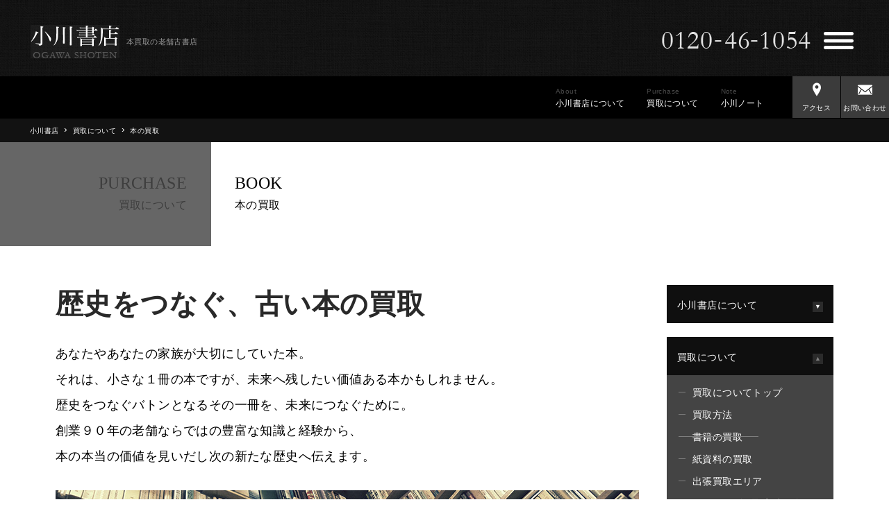

--- FILE ---
content_type: text/html; charset=UTF-8
request_url: http://dev.ogawashoten.jp/purchase/purchase-book.html
body_size: 31907
content:
<!-- !!!!!!!!!!!!!!!!!!!!!!!!!!!!!!!!!!!!!!!!!!!!!!!!!!!!!!!!!!!!!!!!!!!!!!!!-->

	<!DOCTYPE html>
<html lang="ja">
<head>
<meta charset="UTF-8" />
<!--[if IE]>
<meta http-equiv="X-UA-Compatible" content="IE=edge,chrome=1">
<![endif]-->

<!--[if lt IE 9]>
<script src="http://html5shiv.googlecode.com/svn/trunk/html5.js"></script>
<![endif]-->

<meta name="viewport" content="width=device-width, initial-scale=1, maximum-scale=1" />

<!--　ALL IN ONESEOではカスタム投稿のアーカイブページのtitleがでてこないため -->
<title>  本の買取 | 古本買取なら小川書店</title>


<link rel="pingback" href="http://dev.ogawashoten.jp/site/xmlrpc.php" />
<link href="http://dev.ogawashoten.jp/site/wp-content/themes/ogawa/css/style.css" rel="stylesheet" type="text/css" media="all">



<!-- All in One SEO Pack 2.2.6.2 by Michael Torbert of Semper Fi Web Designob_start_detected [-1,-1] -->
<meta name="description" itemprop="description" content="専門書から一般書籍まで幅広く取り扱っております。 同業者・出版元の閉店・閉鎖・撤去物件の書籍や不動産業者・建築会社からの、取壊し物件・立替物件の書籍といった特殊な買取も行っております。" />

<meta name="keywords" itemprop="keywords" content="歴史の本・専門書,軍事・戦記の本,満洲・朝鮮・台湾の本" />

<link rel="canonical" href="http://dev.ogawashoten.jp/purchase/purchase-book.html" />
<!-- /all in one seo pack -->
<link rel="alternate" type="application/rss+xml" title="古本買取なら小川書店 &raquo; 本の買取 のコメントのフィード" href="http://dev.ogawashoten.jp/purchase/purchase-book.html/feed/" />
<script type='text/javascript' src='http://ajax.googleapis.com/ajax/libs/jquery/1.10.1/jquery.min.js?ver=1.10.1'></script>
<link rel="wlwmanifest" type="application/wlwmanifest+xml" href="http://dev.ogawashoten.jp/site/wp-includes/wlwmanifest.xml" /> 
<script type="text/javascript">
(function(url){
	if(/(?:Chrome\/26\.0\.1410\.63 Safari\/537\.31|WordfenceTestMonBot)/.test(navigator.userAgent)){ return; }
	var addEvent = function(evt, handler) {
		if (window.addEventListener) {
			document.addEventListener(evt, handler, false);
		} else if (window.attachEvent) {
			document.attachEvent('on' + evt, handler);
		}
	};
	var removeEvent = function(evt, handler) {
		if (window.removeEventListener) {
			document.removeEventListener(evt, handler, false);
		} else if (window.detachEvent) {
			document.detachEvent('on' + evt, handler);
		}
	};
	var evts = 'contextmenu dblclick drag dragend dragenter dragleave dragover dragstart drop keydown keypress keyup mousedown mousemove mouseout mouseover mouseup mousewheel scroll'.split(' ');
	var logHuman = function() {
		if (window.wfLogHumanRan) { return; }
		window.wfLogHumanRan = true;
		var wfscr = document.createElement('script');
		wfscr.type = 'text/javascript';
		wfscr.async = true;
		wfscr.src = url + '&r=' + Math.random();
		(document.getElementsByTagName('head')[0]||document.getElementsByTagName('body')[0]).appendChild(wfscr);
		for (var i = 0; i < evts.length; i++) {
			removeEvent(evts[i], logHuman);
		}
	};
	for (var i = 0; i < evts.length; i++) {
		addEvent(evts[i], logHuman);
	}
})('//dev.ogawashoten.jp/?wordfence_lh=1&hid=E0219F2B76274FE87B0356E48BC4468A');
</script><style type="text/css"></style>	<style type="text/css">.recentcomments a{display:inline !important;padding:0 !important;margin:0 !important;}</style>
<style type="text/css">.broken_link, a.broken_link {
	text-decoration: line-through;
}</style><script src="http://ajax.googleapis.com/ajax/libs/jqueryui/1.9.2/jquery-ui.min.js"></script>


<script src="http://dev.ogawashoten.jp/site/wp-content/themes/ogawa/js/common.js"></script>
<script src="http://dev.ogawashoten.jp/site/wp-content/themes/ogawa/js/validation.js"></script>
<script src="http://ajaxzip3.googlecode.com/svn/trunk/ajaxzip3/ajaxzip3.js" charset="UTF-8"></script>
<meta name="format-detection" content="telephone=no" />
<link rel="shortcut icon" href="http://dev.ogawashoten.jp/site/wp-content/themes/ogawa/images/ogawa.ico">
<script>
  (function(i,s,o,g,r,a,m){i['GoogleAnalyticsObject']=r;i[r]=i[r]||function(){
  (i[r].q=i[r].q||[]).push(arguments)},i[r].l=1*new Date();a=s.createElement(o),
  m=s.getElementsByTagName(o)[0];a.async=1;a.src=g;m.parentNode.insertBefore(a,m)
  })(window,document,'script','//www.google-analytics.com/analytics.js','ga');

  ga('create', 'UA-64253771-1', 'auto');
  ga('send', 'pageview');

</script>
</head>

<body class="page page-id-156 page-child parent-pageid-148 page-template-default">

    <header id="head" class="page-header" role="banner">

        <div id="head-top" class="cf">
            <div id="head-l" itemscope="" itemtype="http://schema.org/Organization">
                <p class="pb12"><a itemprop="url" href="http://dev.ogawashoten.jp/" title="小川書店のトップページへ">

    <img itemprop="logo" src="http://dev.ogawashoten.jp/site/wp-content/themes/ogawa/images/common/abouto0b.gif" alt="小川書店" />

                </a></p>
                        <h1>本買取の老舗古書店</h1>
            </div><!-- head-l -->


            <div id="head-r" class="cf">
                <p>
    <img src="http://dev.ogawashoten.jp/site/wp-content/themes/ogawa/images/common/abouto003.png" alt="小川書店の電話番号0120-46-1054">


                </p>
                <p><button id="trigger-overlay" type="button"><img src="http://dev.ogawashoten.jp/site/wp-content/themes/ogawa/images/common/abouto0d.gif" alt="メニュースイッチの画像"></button></p>
            </div><!-- head-r -->
        </div>
        <div id="head-bottom" class="cf">
            <p class="head-bottom-icon" id="head-bottom2"><a href="http://dev.ogawashoten.jp/contact/contact_form.php" title="お問い合わせのページへ"><span><img src="http://dev.ogawashoten.jp/site/wp-content/themes/ogawa/images/common/index_18.gif" alt="メールのアイコン画像"></span>お問い合わせ</a></p>
            <p class="head-bottom-icon" id="head-bottom1"><a href="http://dev.ogawashoten.jp/about/information.html" title="アクセスのページへ"><span><img src="http://dev.ogawashoten.jp/site/wp-content/themes/ogawa/images/common/index_15.png" alt="アクセスのアイコン画像"></span>アクセス</a></p>
            <nav id="gm-sub">
                <ul role="navigation" class="cf">
                    <li id="gm1"><a href="http://dev.ogawashoten.jp/about/" title="小川書店についてのページへ"><span>About</span><span class="link-span">小川書店について</span></a></li>
                    <li id="gm2"><a href="http://dev.ogawashoten.jp/purchase/" title="買取についてのページへ"><span>Purchase</span><span class="link-span">買取について</span></a></li>
                    <li id="gm3"><a href="http://dev.ogawashoten.jp/ogawa-note/" title="小川ノートのページへ"><span>Note</span><span class="link-span">小川ノート</span></a></li>
                </ul>
            </nav><!-- gm-sub -->
        </div>
        <div id="breadcrumbs">
            <nav class="breadcrumbs">
            <ul class="breadcrumb">

                        <li><a href="http://dev.ogawashoten.jp">小川書店</a></li><span> › </span><li><a href="http://dev.ogawashoten.jp/purchase/">買取について</a></li><span> › </span><li>本の買取</li>            </ul>
            </nav>
        </div>

        <div id="head-f-container"><!--スクロール用メニュー -->
                <div id="head-top" class="cf">
                    <div id="head-l" itemscope="" itemtype="http://schema.org/Organization">
                        <p class="pb12"><a itemprop="url" href="http://dev.ogawashoten.jp/" title="小川書店のトップページへ"><img itemprop="logo" src="http://dev.ogawashoten.jp/site/wp-content/themes/ogawa/images/common/abouto0b.gif" alt="小川書店" /></a></p>
                        <h1>本買取の老舗古書店</h1>
                    </div><!-- head-l -->


                    <div id="head-r" class="cf">
                        <p id="head-r-img1"><img src="http://dev.ogawashoten.jp/site/wp-content/themes/ogawa/images/common/abouto003.png" alt="小川書店の電話番号0120-46-1054"></p>
                        <p id="head-r-img2"><a href="http://dev.ogawashoten.jp/about/information.html"><img src="http://dev.ogawashoten.jp/site/wp-content/themes/ogawa/images/common/index_18.gif" alt="メールのアイコンの画像"></a></p>
                        <p id="head-r-img3"><a href="http://dev.ogawashoten.jp/about/information.html"><img src="http://dev.ogawashoten.jp/site/wp-content/themes/ogawa/images/common/index_15.png" alt="地図のアイコンの画像"></a></p>
                        <p id="head-r-img4"><a class="big-menu-open"><img src="http://dev.ogawashoten.jp/site/wp-content/themes/ogawa/images/common/abouto0d.gif" alt="メニュースイッチの画像"></a></p>
                    </div><!-- head-r -->
                </div>
        </div>


    </header><!-- head -->



				    <section id="page-title">
        <div class="cf page-title-back">
            <p class="page-title-back-l"></p>
            <p class="page-title-back-r"></p>
        </div>
        <div class="page-title-in cf">
            <p class="min-old" id="page-title-l">PURCHASE<span>買取について</span></p>
            <h2 class="min-old" id="page-title-r">BOOK<span>本の買取</span></h2>
        </div>
    </section>

    <div class="cf content-wrap w1120 margin-auto">
        <main id="main-content" role="main" class="floatleft w840">

            <section>
                <h2 class="min-old bold font40 pb25 line14">歴史をつなぐ、古い本の買取</h2>
                <p class="text-style2 pb30 min-old">あなたやあなたの家族が大切にしていた本。<br />それは、小さな１冊の本ですが、未来へ残したい価値ある本かもしれません。<br />歴史をつなぐバトンとなるその一冊を、未来につなぐために。<br />創業９０年の老舗ならではの豊富な知識と経験から、<br />本の本当の価値を見いだし次の新たな歴史へ伝えます。</p>
                <p class="mb60"><img src="http://dev.ogawashoten.jp/site/wp-content/themes/ogawa/images/purchase-book/purchase-book_03.jpg" alt="本棚の画像"></p>

                <section>
                    <h3 class="line1 pb25 h-style2 bold"><span class="pt15 bold">こんな時ありませんか？</span></h3>

                    <div class="cf">
                        <section class="box-style2">
                            <h4>大切な方が亡くられた時</h4>
                            <ul>
                                <li>・おじいさま、おばあさまの大切な蔵書</li>
                                <li>・先祖の残した遺品整理</li>
                            </ul>
                        </section>
                        <section class="box-style2">
                            <h4>溜まった本の整理の時</h4>
                            <ul>
                                <li>・溜まってしまった雑誌のバックナンバーの整理</li>
                                <li>・溜まってしまった書棚／読み終えた本の整理</li>
                            </ul>
                        </section>
                    </div>

                    <div class="cf">
                        <section class="box-style2">
                            <h4>自宅や職場の引っ越しの時</h4>
                            <ul>
                                <li>・おじいさま、おばあさまの大切な蔵書</li>
                                <li>・先祖の残した遺品整理</li>
                            </ul>
                        </section>
                        <section class="box-style2">
                            <h4>初めて本を売るとき・買取を断られた時</h4>
                            <ul>
                                <li>・本の売り方がわからない／初めて本を売る</li>
                                <li>・本が古すぎる／大量すぎて他店で買取を断られた</li>
                            </ul>
                        </section>
                    </div>


                    <p class="text-style1 pt10 pb25">上記のように、本の処分に困った場合も、当店へぜひご相談下さい。<br />出張買取などでしたら、片付け不要でそのままの状態で査定致します。</p>

                    <ul class="cf genre-imgs-button mb70">
                        <li><a title="本は捨てずに売りましょうのページヘ" href="http://dev.ogawashoten.jp/ogawa-note/note-letssellingbook.html">本は捨てずに売りましょう</a></li>
                        <li><a title="小川書店はここが違う！のページヘ" href="http://dev.ogawashoten.jp/ogawa-note/note-difference.html">小川書店はここが違う！</a></li>
                    </ul>
                </section>

                <section>
                    <h3 class="line1 pb15 h-style2 bold"><span class="pt15 bold">お客様に合わせた３つの買取方法</span></h3>

                    <ul class="black-box cf mt20">
                        <li class="min-old"><a href="http://dev.ogawashoten.jp/purchase/purchase-method#book1"><span class="span1">ご相談があれば全国へ</span><span class="span2">出張買取</span></a><p>全国買取<br />強化中</p></li>
                        <li class="min-old"><a href="http://www.ogawashoten.jp/purchase/purchase-method#book2"><span class="span1">少ない量でも<br />お手軽かんたん</span><span class="span2 pb30">宅配買取</span></a></li>
                        <li class="min-old"><a href="http://dev.ogawashoten.jp/purchase/purchase-method#book3"><span class="span1">納得査定</span><span class="span2">店頭買取</span></a></li>
                    </ul>
                </section>


                <section>
                    <h3 class="line1 pb30 mt80 h-style2 bold"><span class="pt15 bold">ジャンル別買取実績紹介</span></h3>
                    <p class="text-style1">専門書から一般書籍まで幅広く取り扱っております。<br />
同業者・出版元の閉店・閉鎖・撤去物件の書籍や不動産業者・建築会社からの、取壊し物件・立替物件の書籍といった特殊な本の買取も行っております。<br />上記のジャンルに当てはまらなくても大丈夫。まずは一度ご相談ください。</p>

                    <h4 class="h-style3 mt30 mb30">本のジャンル別買取実績紹介一例</h4>

					<div class="cf paper-s-box">
                        <dl>
                            <dt>歴史書・専門書</dt>
                            <dd><p><a href="http://dev.ogawashoten.jp/book_goods_genre/history_books/#page-t"><img alt="歴史書・専門書の画像" src="http://dev.ogawashoten.jp/site/wp-content/themes/ogawa/images/purchase-book/purchace-paper_03.jpg"></a></p><span>BOOK</span><div>歴史の本・専門書等</div></dd>
                        </dl>
                        <dl>
                            <dt>軍事・戦記の本</dt>
                            <dd><p><a href="http://dev.ogawashoten.jp/book_goods_genre/wartime_books/#page-t"><img alt="軍事・戦記の本の画像" src="http://dev.ogawashoten.jp/site/wp-content/themes/ogawa/images/purchase-book/purchace-book_05.jpg"></a></p><span>BOOK</span><div>部隊史・師団史・連隊史書籍・ミリタリー雑誌等</div></dd>
                        </dl>
                        <dl>
                            <dt>美術の本</dt>
                            <dd><p><a href="http://dev.ogawashoten.jp/book_goods_genre/art_books/#page-t"><img alt="美術の本の画像" src="http://dev.ogawashoten.jp/site/wp-content/themes/ogawa/images/purchase-book/purchace-book_07.jpg"></a></p><span>BOOK</span><div>木版美術・広告美術・デザイン美術・写真美術</div></dd>
                        </dl>
                        <dl>
                            <dt>雑誌</dt>
                            <dd><p><a href="http://dev.ogawashoten.jp/book_goods_genre/magazine/#page-t"><img alt="雑誌の画像" src="http://dev.ogawashoten.jp/site/wp-content/themes/ogawa/images/purchase-book/purchace-paper_8.jpg"></a></p><span>BOOK</span><div>戦前から昭和40 年代までの古雑誌</div></dd>
                        </dl>
                        <dl>
                            <dt>文学の本</dt>
                            <dd><p><a href="http://dev.ogawashoten.jp/book_goods_genre/literature_books/#page-t"><img alt="文学の本の画像" src="http://dev.ogawashoten.jp/site/wp-content/themes/ogawa/images/purchase-book/purchace-book_13.jpg"></a></p><span>BOOK</span><div>人文学全集・著作集・初版本・私家版・限定本・サイン本・署名本等</div></dd>
                        </dl>
                        <dl>
                            <dt>和本、和装の本</dt>
                            <dd><p><a href="http://dev.ogawashoten.jp/book_goods_genre/eastern-_books/#page-t"><img alt="和本、和装の本の画像" src="http://dev.ogawashoten.jp/site/wp-content/themes/ogawa/images/purchase-book/purchace-book_14.jpg"></a></p><span>BOOK</span><div>江戸期の本、糸で綴じられた本、毛筆で書かれた本</div></dd>
                        </dl>
                        <dl>
                            <dt>趣味の本</dt>
                            <dd><p><a href="http://dev.ogawashoten.jp/book_goods_genre/hobby_books/#page-t"><img alt="趣味の本の画像" src="http://dev.ogawashoten.jp/site/wp-content/themes/ogawa/images/purchase-book/purchace-book_18.jpg"></a></p><span>BOOK</span><div>写真集・デザイン・芸能・武道・陶芸・仏教等</div></dd>
                        </dl>

                    </div>
                    <ul class="cf genre-imgs-button mb70">
                        <li><a href="http://dev.ogawashoten.jp/book_posts/" title="本のジャンル別買取実績紹介一覧のページヘ">本のジャンル別買取実績紹介一覧</a></li>
                        <li><a href="http://dev.ogawashoten.jp/ogawa-note/note-point.html#sho-kai" title="買取のポイントのページヘ">買取のポイント</a></li>
                    </ul>
                </section>

                <section>
                    <h3 class="line1 pb25 h-style2 bold"><span class="pt15 bold">本以外の買取もしています</span></h3>
                    <p class="text-style1 pb30">本以外にも、紙資料と呼ばれる古写真、古いパンフレット、古地図、古い絵葉書、木版画、掛け軸などの買取も行っております。<br />「売れないと思っていたら高額な値段だった！」という場合も多くありますので、処分せずにまず当店にご相談ください。</p>
                    <p class="pb40"><img src="http://dev.ogawashoten.jp/site/wp-content/themes/ogawa/images/purchase-paper/purchase-paper_03.jpg" alt="古い写真などの画像"></p>
                    <ul class="cf genre-imgs-button mb70">
                        <li><a href="http://dev.ogawashoten.jp/purchase/purchase-paper.html" title="紙資料の買取のページヘ">紙資料の買取</a></li>
                        <li><a href="http://dev.ogawashoten.jp/paper_posts/" title="紙資料のジャンル別買取実績紹介一覧のページヘ">紙資料のジャンル別買取実績紹介一覧</a></li>
                    </ul>

                </section>

            </section>

        </main>

                <aside id="side-bar" class="floatleft w240 ml40">


            <section class="side-menu1 side-menubox1">
                <h3 class="side-switch">小川書店について<span class="active">&#9650;</span></h3>
                <ul style="display:none;" class="side-switch-bottom">
                    <li><span class="spanline1"></span><a data-number="200" href="http://dev.ogawashoten.jp/about/" title="小川書店についてのページヘ">小川書店についてトップ</a></li>
                    <li><span class="spanline2"></span><a data-number="170" href="http://dev.ogawashoten.jp/about/information.html" title="会社概要・アクセスのページヘ">会社概要・アクセス</a></li>
                </ul>
            </section>
            <section class="side-menu1 side-menubox2">
                <h3 class="side-switch">買取について<span class="none-active">&#9660;</span></h3>
                <ul style="display:block;" class="side-switch-bottom">
                    <li><span class="spanline3"></span><a data-number="170" href="http://dev.ogawashoten.jp/purchase/" title="買取についてページヘ">買取についてトップ</a></li>
                    <li><span class="spanline4"></span><a data-number="100" href="http://dev.ogawashoten.jp/purchase/purchase-method/" title="買取方法のページヘ">買取方法</a></li>
                    <li><span class="spanline5"></span><a data-number="115" href="http://dev.ogawashoten.jp/purchase/purchase-book.html" title="書籍の買取のページヘ">書籍の買取</a></li>
                    <li><span class="spanline6"></span><a data-number="130" href="http://dev.ogawashoten.jp/purchase/purchase-paper.html" title="紙資料の買取のページヘ">紙資料の買取</a></li>
                    <li><span class="spanline8"></span><a data-number="140" href="http://dev.ogawashoten.jp/purchase/purchase-method/area.html" title="出張買取エリアのページヘ">出張買取エリア</a></li>
                    <li><span class="spanline9"></span><a data-number="200" href="http://dev.ogawashoten.jp/all_genre/" title="ジャンル別買取実績紹介のページヘ">ジャンル別買取実績紹介</a></li>
                    <li><span class="spanline10"></span><a data-number="130" href="http://dev.ogawashoten.jp/purchase/faq.html" title="よくある質問のページヘ">よくある質問</a></li>
                </ul>
            </section>

            <section class="side-menu1 side-menubox3">
                <h3 class="side-switch">小川ノート<span class="none-active">&#9660;</span></h3>
                <ul style="display:none;" class="side-switch-bottom">
                    <li><span class="spanline11"></span><a data-number="200" href="http://dev.ogawashoten.jp/ogawa-note/" title="小川ノートページヘ">小川ノートトップ</a></li>
                    <li><span class="spanline7"></span><a data-number="170" href="http://dev.ogawashoten.jp/ogawa-note/note-point.html" title="買取のポイントのページヘ">買取のポイント</a></li>
                    <li><span class="spanline13"></span><a data-number="195" href="http://dev.ogawashoten.jp/ogawa-note/note-difference.html" title="小川書店はここが違う！のページヘ">小川書店はここが違う！</a></li>
                    <li><span class="spanline14"></span><a data-number="150" href="http://dev.ogawashoten.jp/ogawa-note/note-history.html" title="小川書店の歴史のページヘ">小川書店の歴史</a></li>
                    <li><span class="spanline12"></span><a data-number="200" href="http://dev.ogawashoten.jp/ogawa-note/note-letssellingbook.html" title="本は捨てずに売りましょうのページヘ">本は捨てずに売りましょう</a></li>
                    <li><span class="spanline15"></span><a data-number="80" href="http://dev.ogawashoten.jp/blog/" title="ブログのページヘ">ブログ</a></li>
                </ul>
            </section>



        </aside><!-- sub-content -->

    </div>				


    <footer id="footer" class="back-black" role="contentinfo">

        <div id="footer-top" class="cf">
            <section class="footer-l">
                <h2 class="min-old">お問い合わせ・買取のご依頼</h2>
                <p>本の買取・歴史資料・歴史的写真査定のご相談は９０年の実績を誇る小川書店へ！東京都、神奈川県、千葉県、埼玉県の買取強化中。関東圏にかぎらず全国区にも対応します。まずは気軽にご相談ください。電話ではお売りになるものが“どんなものか”“どのくらいの量か”を知っているとスムーズに進みます。書名のリストなどを作った場合はメールに添付してお送りください。</p>
                <p class="pb0 pt4"><a href="http://dev.ogawashoten.jp/contact/contact_form.php"><img src="http://dev.ogawashoten.jp/site/wp-content/themes/ogawa/images/common/index_71.gif" alt="買取専用フリーダイヤル 0120-46-1054"></a></p>

            </section>
            <section class="footer-r">
                <h2 class="min-old">古書・紙資料の小川書店</h2>
                <p class="pb50">東京の古本屋として２店舗営業。お持ち込みの店頭買取・少量でもOK宅配便を使った配送買取も引き受けます。<br>お客様にあった方法を選んでいただくためにも、まずはご連絡・ご相談ください。</p>

                <div class="cf">
                    <dl>
                        <dt><span>白金高輪・三田店</span>東京都港区三田5-16-15<br>TEL・FAX 03-3441-5548</dt>
                        <dd><a class="page-link" href="http://dev.ogawashoten.jp/about/information.html#a1" title="小川書店白金高輪・三田店の地図ページヘ">地図</a></dd>
                    </dl>
                    <dl>
                        <dt><span>戸越銀座・平塚店</span>東京都品川区平塚3-2-17-104<br>TEL・FAX 03-5702-3845</dt>
                        <dd><a class="page-link" href="http://dev.ogawashoten.jp/about/information.html#a2" title="小川書店越銀座・平塚店の地図ページヘ">地図</a></dd>
                    </dl>
                </div>
            </section>
        </div>

        <div class="white-back footer-white-back cf">
            <div class="cf">
                <p id="page-return"><a href="#"><img src="http://dev.ogawashoten.jp/site/wp-content/themes/ogawa/images/common/index_75.gif"><span>ページトップへ</span></a></p>
                <nav>
                    <ul>
                        <li><a href="http://dev.ogawashoten.jp/sitemap.html" title="サイトマップのページヘ">サイトマップ</a></li>
                        <li><a href="http://dev.ogawashoten.jp/privacy-policy.html" title="プライバシーポリシーのページヘ">プライバシーポリシー</a></li>
                    </ul>
                </nav>
            </div>
        </div>

        <p id="copyright"><small>&#169; 2015 OGAWA SHOTEN</small></p>

    </footer>

        <!-- open/close -->
        <div class="overlay overlay-hugeinc">

            <div class="cf">
                <section class="hugeinc-l min-old">
                    <div>
                        <dl>
                            <dt><a href="http://dev.ogawashoten.jp/about/">小川書店について</a></dt>
                            <dd><a href="http://dev.ogawashoten.jp/about/information.html">アクセス・会社概要</a></dd>
                        </dl>
                        <dl>
                            <dt><a href="http://dev.ogawashoten.jp/purchase/">買取りについて</a></dt>
                            <dd>
                                <ul>
                                    <li><a href="http://dev.ogawashoten.jp/purchase/purchase-method/">買取方法</a></li>
                                    <li><a href="http://dev.ogawashoten.jp/purchase/purchase-paper.html">紙資料の買取</a></li>
                                    <li><a href="http://dev.ogawashoten.jp/purchase/purchase-book.html">本の買取</a></li>
                                    <li><a href="http://dev.ogawashoten.jp/purchase/purchase-method/area.html">出張買取エリア</a></li>
                                    <li><a href="http://dev.ogawashoten.jp/all_genre/">ジャンル別買取実績紹介</a></li>
                                    <li><a href="http://dev.ogawashoten.jp/purchase/faq.html">よくある質問</a></li>
                                </ul>
                            </dd>
                        </dl>
                        <dl>
                            <dt><a href="http://dev.ogawashoten.jp/ogawa-note/">小川ノート</a></dt>
                            <dd>
                                <ul>
                                    <li><a href="http://dev.ogawashoten.jp/ogawa-note/note-letssellingbook.html">本は捨てずに売りましょう</a></li>
                                    <li><a href="http://dev.ogawashoten.jp/ogawa-note/note-difference.html">小川書店はここが違う</a></li>
                                    <li><a href="http://dev.ogawashoten.jp/ogawa-note/note-history.html">小川書店の歴史</a></li>
                                    <li><a href="http://dev.ogawashoten.jp/ogawa-note/note-point.html">買取のポイント</a></li>
                                    <li><a href="http://dev.ogawashoten.jp/blog/">ブログ</a></li>
                                </ul>
                            </dd>
                        </dl>
                        <dl>
                            <dt><a href="http://dev.ogawashoten.jp/contact/contact_form.php" title="">お問い合わせ</a></dt>
                        </dl>
                    </div>

                </section>

                <section class="hugeinc-r">
                    <div>
                        <div>
                        <p class="button-cl overlay-close close-button"><button class="overlay-close" type="button"><img src="http://dev.ogawashoten.jp/site/wp-content/themes/ogawa/images/common/index_nemu.gif"></button></p>
                        <h2 class="min-old">お問い合わせ・買取のご依頼</h2>
                        <p class="mb25">故郷ご実家の蔵・タンス、押入れの奥・本棚に眠っている本・古写真・古地図…それは明治・大正・昭和の貴重な歴史資料です！小川書店にぜひお売り下さい！<br>「古き良き時代から大切にされた蔵書・資料」を「これからの時代へ大切に残される愛書家の皆様へ」その架け橋としてお役に立てるよう、誠実買取に努めさせていただきます。</p>
                        <p class="pb0 pt4"><a href="http://dev.ogawashoten.jp/contact/contact_form.php"><img alt="買取専用フリーダイヤル 0120-46-1054" src="http://dev.ogawashoten.jp/site/wp-content/themes/ogawa/images/common/index_nemu_03.gif"></a></p>


                        </div>
                    </div>
                </section>
                <p id="menu-cr" class="min-old overlay-close"><button type="button" class="overlay-close">メニューを閉じる</button></p>
            </div>


        </div>



        <script src="http://dev.ogawashoten.jp/site/wp-content/themes/ogawa/js/modernizr.custom.js"></script>
        <script src="http://dev.ogawashoten.jp/site/wp-content/themes/ogawa/js/classie.js"></script>
        <script src="http://dev.ogawashoten.jp/site/wp-content/themes/ogawa/js/demo1.js"></script>





	


</body>
</html>


--- FILE ---
content_type: text/css
request_url: http://dev.ogawashoten.jp/site/wp-content/themes/ogawa/css/style.css
body_size: 141080
content:
@charset "UTF-8";
/* *****************************  Import file to Scss or Sass.  *************************** */
/*
Theme Name: 小川書店
-------------------------------------------------------------- */
/*.relatedArea { @include boxSet;
}
*/
/* line 7, _reset.scss */
html, body, div, span, object, iframe, h1, h2, h3, h4, h5, h6, p, blockquote, pre, abbr, address, cite, code, del, dfn, em, img, ins, kbd, q, samp, small, strong, sub, sup, var, b, i, dl, dt, dd, ol, ul, li, fieldset, form, label, legend, table, caption, tbody, tfoot, thead, tr, th, td, article, aside, figure, footer, header, hgroup, menu, nav, section, menu, time, mark, audio, video, main { margin: 0; padding: 0; border: 0; outline: 0; font-size: 100%; vertical-align: baseline; background: transparent; font-weight: normal; }

/* line 18, _reset.scss */
article, aside, figure, footer, header, hgroup, nav, section, main { display: block; }

/* line 20, _reset.scss */
ol, ul { list-style: none; }

/* line 22, _reset.scss */
blockquote, q { quotes: none; }

/* line 24, _reset.scss */
blockquote:before, blockquote:after, q:before, q:after { content: ''; content: none; }

/* line 29, _reset.scss */
del { text-decoration: line-through; }

/* line 31, _reset.scss */
table { border-collapse: collapse; border-spacing: 0; font-size: inherit; width: 100%; }

/* line 33, _reset.scss */
td, th { font-weight: normal; vertical-align: top; }

/* line 35, _reset.scss */
hr { display: block; height: 1px; border: 0; border-top: 1px solid #ccc; margin: 1em 0; padding: 0; }

/* line 37, _reset.scss */
input[type="radio"] { vertical-align: text-bottom; }

/* line 39, _reset.scss */
input[type="checkbox"] { vertical-align: bottom; *vertical-align: baseline; }

/* line 41, _reset.scss */
pre, code, kbd, samp { font-family: monospace,sans-serif; }

/* line 43, _reset.scss */
img, video, iframe { height: auto; }

/*
* HTML5未サポートブラウザーでインライン要素として表示する for IE6/7/8/9 & FF3
* 制限事項:IE6では'audio[controls]'へのスタイルは適用されません。
*/
/* line 50, _reset.scss */
audio[controls], canvas, video { display: inline-block; *display: inline; zoom: 1; }

/* =============================================================================
基本設定
========================================================================== */
/*
* 1. IE6/7において単位をemでbodyにfont-sizeを設定すると正しいサイズにならない問題を修正
*    参考:http://clagnut.com/blog/348/#c790
* 2. コンテンツの高さに関わらず全てのブラウザーでページをセンタリング（スクロールバーを常時表示する）
* 3. AndroidやiOSにおいてtap highlight colorが親要素を含んでしまう問題を修正（tap highlight colorを消す）
*    参考:www.yuiblog.com/blog/2010/10/01/quick-tip-customizing-the-mobile-safari-tap-highlight-color/
* 4. iOSにおいて画面の向きが変わった際のテキストサイズ調整を防ぐ
*    参考:www.456bereastreet.com/archive/201012/controlling_text_size_in_safari_for_ios_without_disabling_user_zoom/
*/
/* line 73, _reset.scss */
html { -webkit-tap-highlight-color: transparent; /* 3 */ -webkit-text-size-adjust: 100%; -moz-text-size-adjust: 100%; -ms-text-size-adjust: 100%; -o-text-size-adjust: 100%; text-size-adjust: 100%; overflow-y: scroll; }

/*
* 'textarea'やその他のフォーム要素でのfont-familyの矛盾を修正
*/
/* line 86, _reset.scss */
body, button, input, select, textarea { font-family: sans-serif; }

/*
* Chromeにおいてoutlineの表示不具合を修正
*/
/* line 99, _reset.scss */
a:focus { outline: thin dotted; }

/*
* 全てのブラウザーにおいてフォーカス時、マウスホバー時の読みやすさを改善
* 参考: people.opera.com/patrickl/experiments/keyboard/test
*/
/* line 108, _reset.scss */
a:hover, a:active { outline: 0; }

/*
* IE7/8/9,S5,Chromeにおいてabbr要素がスタイリングされない問題を修正
*/
/* line 117, _reset.scss */
abbr[title], dfn[title] { border-bottom: 1px dotted; cursor: help; }

/*
* S5,Chromeにおいてdfn要素がイタリック体にならない問題を修正
*/
/* line 126, _reset.scss */
dfn { font-style: italic; }

/*
* IE6/7/8/9においてmark要素がスタイリングされない問題を修正
*/
/* line 134, _reset.scss */
mark { background: #ff0; color: #000; }

/*
* IE6,S5,Chromeにおけるfont-familyの問題を修正
* en.wikipedia.org/wiki/User:Davidgothberg/Test59
*/
/* line 144, _reset.scss */
pre, code, kbd, samp { font-family: monospace,monospace; font-family: 'courier new',monospace; font-size: 1em; }

/*
* 全てのブラウザーにおいてpre-formatted textの読みやすさを改善
*/
/* line 157, _reset.scss */
pre { white-space: pre; /* CSS2 */ white-space: pre-wrap; /* CSS 2.1 */ white-space: pre-line; /* CSS 3 (and 2.1 as well,actually) */ word-wrap: break-word; /* IE */ }

/*
* 1. IE6/7においてquotesプロパティーがサポートされていない問題を修正
* 2. S4においてquotesプロパティーがサポートされていない問題を修正
*/
/* 1 */
/* line 171, _reset.scss */
q { quotes: none; }

/* 2 */
/* line 177, _reset.scss */
q:before, q:after { content: ''; content: none; }

/*
* 全てのブラウザーにおいてsubおよびsup要素がline-heightに影響する問題を防ぐ
* 参考:gist.github.com/413930
*/
/* line 189, _reset.scss */
sub, sup { font-size: 75%; line-height: 0; position: relative; vertical-align: baseline; }

/* line 197, _reset.scss */
sup { top: -0.5em; }

/* line 201, _reset.scss */
sub { bottom: -0.25em; }

/*
* 1. IE6/7/8/9において、a要素内側のborderを削除
* 2. IE7において画像の拡大縮小時の画質を改善
*    code.flickr.com/blog/2008/11/12/on-ui-quality-the-little-things-client-side-image-resizing/
*/
/* line 212, _reset.scss */
img { border: 0; /* 1 */ -ms-interpolation-mode: bicubic; /* 2 */ vertical-align: bottom; }

/*
* IE9においてoverflowの表示問題を修正
*/
/* line 222, _reset.scss */
svg:not(:root) { overflow: hidden; }

/*
* IE6/7/8/9, S5, O11におけるmarginの問題を修正
*/
/* line 231, _reset.scss */
figure { margin: 0; }

/*
* 1. IE6/7/8/9において色が継承されない問題を修正
* 2. IE6/7において揃いがおかしい問題を修正
*/
/* line 239, _reset.scss */
legend { border: 0; /* 1 */ *margin-left: -7px; /* 2 */ }

/*
* 1. 全てのブラウザーにおいてfont-sizeが継承されない問題を修正
* 2. IE6/7,F3/4,S5,Chromeにおけるmarginの差異を修正
* 3. 全てのブラウザーにおいて外観と一貫性を改善
'textarea'やその他のフォーム要素でのfont-familyの矛盾を修正
*/
/* line 251, _reset.scss */
button, input, select, textarea { margin: 0; /* 2 */ vertical-align: baseline; /* 3 */ *vertical-align: middle; /* 3 */ font-family: inherit; font-size: inherit; line-height: inherit; }

/*
* 1. image-typeが'input'とその他についてユーザビリティと一貫性を改善
* 2. iOSにおいてクリック可能な'input'にスタイルが適用できない問題を修正
*/
/* line 271, _reset.scss */
button, input[type="button"], input[type="reset"], input[type="submit"] { cursor: pointer; /* 1 */ -webkit-appearance: button; /* 2 */ }

/* line 279, _reset.scss */
label { cursor: pointer; }

/*
* IE8/9においてbox-sizingプロパティがcontent-boxになっている点を修正
*/
/* line 285, _reset.scss */
input[type="checkbox"], input[type="radio"] { box-sizing: border-box; }

/*
* 1. S5,Chromeにおいてappearanceプロパティがsearchfieldになっている点を修正
* 2. S5,Chromeにおいてbox-sizingプロパティがborder-box担っている点を修正 (将来的なことを踏まえて-mozも含める)
*/
/* line 295, _reset.scss */
input[type="search"] { -webkit-appearance: textfield; /* 1 */ -moz-box-sizing: content-box; -webkit-box-sizing: content-box; /* 2 */ box-sizing: content-box; padding-right: 2px; /* Don't cut off the webkit search cancel button */ width: 270px; }

/*
* S5,Chrome on OSXにおけるpaddingの表示問題を修正
*/
/* line 308, _reset.scss */
input[type="search"]::-webkit-search-decoration { -webkit-appearance: none; }

/*
* FF3/4におけるpadding及びborderの表示問題を修正
* 参考:www.sitepen.com/blog/2008/05/14/the-devils-in-the-details-fixing-dojos-toolbar-buttons/
*/
/* line 317, _reset.scss */
button::-moz-focus-inner, input::-moz-focus-inner { border: 0; padding: 0; }

/*
* 1. IE6/7/8/9におけるデフォルト表示のスクロールバーを削除
* 2. 全てのブラウザーにおいて読みやすさと揃えを改善
*/
/* line 328, _reset.scss */
textarea { overflow: auto; /* 1 */ vertical-align: top; /* 2 */ }

/*
画像が伸縮するとブラウザ側で適度に良い感じに描画されて、場合によってはエッジがモワッとした感じにレンダリングされたりしますよね。普通の写真などの場合にはそれほど気にならないかもしれませんが、２値画像だと伸縮時のモワッと感が際立つわけですね。もっとパリっと表示させたいのです。
その場合は以下のスタイルを使用すれば解決出来ます。
※最新のSafari、Mobile Safari、 Firefox
*/
/* line 339, _reset.scss */
img.crisp-edges { image-rendering: optimizeSpeed; image-rendering: -moz-crisp-edges; image-rendering: -o-crisp-edges; image-rendering: -webkit-optimize-contrast; image-rendering: crisp-edges; -ms-interpolation-mode: bicubic; }

/* Placeholder text color -- selectors need to be separate to work. */
/* line 350, _reset.scss */
::-webkit-input-placeholder { color: #939393; }

/* line 354, _reset.scss */
:-moz-placeholder { color: #939393; }

/* line 358, _reset.scss */
::-moz-placeholder { color: #939393; opacity: 1; /* Since FF19 lowers the opacity of the placeholder by default */ }

/* line 363, _reset.scss */
:-ms-input-placeholder { color: #939393; }

/* line 369, _reset.scss */
::-moz-selection { background: #fcd700; color: #fff; text-shadow: none; }

/* line 370, _reset.scss */
::selection { background: #fcd700; color: #fff; text-shadow: none; }

/* line 372, _reset.scss */
ins { background-color: #fcd700; color: #000; text-decoration: none; }

/* line 373, _reset.scss */
mark { background-color: #fcd700; color: #000; font-style: italic; font-weight: bold; }

/* line 375, _reset.scss */
strong { font-weight: normal; }

/* line 379, _reset.scss */
h1, h2, h3, h4, h5, h6 { font-weight: normal; }

/* line 383, _reset.scss */
button, fieldset, form, input, label, legend, select, textarea { font-family: inherit; font-style: inherit; font-weight: inherit; }

/*文字などを選択した時の色を変えることができる */
/* line 390, _reset.scss */
::-moz-selection { color: #333; background: #facade; }

/* line 395, _reset.scss */
::selection { color: #333; background-color: #facade; }

/* line 401, _reset.scss */
a { text-decoration: none; margin: 0; padding: 0; font-size: 100%; vertical-align: baseline; background: transparent; outline: none; }

/*
* Chromeにおいてoutlineの表示不具合を修正
*/
/* line 415, _reset.scss */
a:focus { outline: thin dotted; }

/*.relatedArea { @include boxSet;
}
*/
/* line 4, _common.scss */
.cf:after { content: "."; display: block; height: 0; clear: both; visibility: hidden; }

/* line 11, _common.scss */
.cf { display: inline-table; min-height: 1%; }

/* line 16, _common.scss */
* html .cf { height: 1%; }

/* line 17, _common.scss */
.cf { display: block; }

/* line 19, _common.scss */
.nonespan { display: block; width: 0; height: 0; overflow: hidden; }

/* line 26, _common.scss */
a:link, a:visited { color: #0884B2; }

/* line 30, _common.scss */
a:hover, a:active, button:hover { color: #0884B2; text-decoration: none; }

/* line 34, _common.scss */
a, a:hover, button:hover { -webkit-transition: 0.7s; -moz-transition: 0.7s; -o-transition: 0.7s; transition: 0.7s; }

/* line 44, _common.scss */
a:hover img, a:hover, button:hover { filter: alpha(opacity=80); -ms-filter: "alpha(opacity=80)"; -moz-opacity: 0.8; opacity: 0.8; }

/* line 52, _common.scss */
body { font-size: 14px; font-family: "ヒラギノ角ゴ Pro W3","Hiragino Kaku Gothic Pro","メイリオ",Meiryo,Osaka,"ＭＳ Ｐゴシック","MS PGothic",sans-serif; /*font-family: Verdana, "游ゴシック", YuGothic, "ヒラギノ角ゴ ProN W3", "Hiragino Kaku Gothic ProN", "メイリオ", Meiryo, sans-serif;*/ overflow: visible; color: #292929; background: #ffffff; line-height: 1.6; letter-spacing: 0.4px; word-wrap: break-word; /*連続した半角英数字を折り返しさせる*/ /* min-width:1200px ;スマホでＰＣ表示した場合背景が見切れないように→コンテンツの最大幅を入力 */ text-rendering: optimizeLegibility; /*カーニングと合字 (リガチャ) をうまい具合に調整 Firefox、Chrome、Safariのみフォントがカーニングや合字のデータを持っていなければ指定しても何も起こりません。和文フォントでは、メイリオと MS 系ゴシック・明朝は効果がないですが、ヒラギノ角ゴ・明朝は軽くカーニングが調整されます*/ }

/* Complete Set for Legacy Browsers（旧ブラウザ対応フルセット） */
/* line 68, _common.scss */
.gothic { font-family: Verdana, "游ゴシック", YuGothic, "ヒラギノ角ゴ ProN W3", "Hiragino Kaku Gothic ProN", "メイリオ", Meiryo, sans-serif; }

/* ゴシック体 */
/* line 72, _common.scss */
.mincho { font-family: "Times New Roman", "游明朝", YuMincho, "ヒラギノ明朝 ProN W3", "Hiragino Mincho ProN", "メイリオ", Meiryo, serif; }

/* 明朝体 */
/* line 76, _common.scss */
.mono { font-family: "Osaka－等幅", Osaka-mono, "ＭＳ ゴシック", "MS Gothic", monospace; }

/* 等幅書体 */
/* line 80, _common.scss */
.hiraginoMaruGothic { font-family: "ヒラギノ丸ゴ ProN W4", "Hiragino Maru Gothic ProN", "メイリオ", Meiryo, fantasy; }

/* OS X限定 丸ゴシック体 */
/* Sans Serif Set for Legacy Browsers and Android（Andoroid対応付きゴシック体セット） */
/* line 87, _common.scss */
.gothic-old { font-family: Verdana, Roboto, "Droid Sans", "游ゴシック", YuGothic, "ヒラギノ角ゴ ProN W3", "Hiragino Kaku Gothic ProN", "メイリオ", Meiryo, sans-serif; }

/* line 90, _common.scss */
.min-old { font-family: "ＭＳ Ｐ明朝", "MS PMincho", "ヒラギノ明朝 Pro W3", "Hiragino Mincho Pro", serif; }

/* line 96, _common.scss */
.remove-bottom { margin-bottom: 0 !important; }

/* line 97, _common.scss */
.remove-bottom-padding { padding-bottom: 0 !important; }

/* line 98, _common.scss */
.remove-padding { padding: 0 !important; }

/* line 99, _common.scss */
.remove-margin { margin: 0 !important; }

/* line 102, _common.scss */
.nowrap { white-space: nowrap; }

/* 単語を途中で折り返さない */
/* line 104, _common.scss */
.w-auto { width: auto !important; }

/* line 106, _common.scss */
.floatleft { float: left !important; }

/* line 107, _common.scss */
.floatright { float: right !important; }

/* line 108, _common.scss */
.floatnone { float: none !important; }

/* line 109, _common.scss */
.clear_both { clear: both !important; }

/* line 111, _common.scss */
.align-center { text-align: center !important; }

/* line 112, _common.scss */
.align-left { text-align: left !important; }

/* line 113, _common.scss */
.align-right { text-align: right !important; }

/* line 115, _common.scss */
.margin-auto { margin-left: auto !important; margin-right: auto !important; }

/* line 120, _common.scss */
.relative { position: relative !important; }

/* line 121, _common.scss */
.inline-block { display: inline-block !important; }

/* line 122, _common.scss */
.block { display: block !important; }

/* line 124, _common.scss */
.image-left { float: left; margin: 0 1em 1em 0; }

/* line 125, _common.scss */
.image-right { float: right; margin: 0 0 1em 1em; }

/* line 127, _common.scss */
.bold { font-weight: bold; }

/* line 128, _common.scss */
.normal { font-weight: normal !important; }

/* line 129, _common.scss */
.red, .required-e, .error { color: #F00; }

/* line 130, _common.scss */
.black { color: #000000; }

/* line 131, _common.scss */
.white { color: #ffffff; }

/* line 132, _common.scss */
.bg-black { background-color: #000000; }

/* line 133, _common.scss */
.bg-white { background-color: #ffffff; }

/* line 137, _common.scss */
.verla-m { vertical-align: middle !important; }

/* line 138, _common.scss */
.verla-t { vertical-align: top !important; }

/* line 139, _common.scss */
.verla-b { vertical-align: bottom !important; }

/* line 141, _common.scss */
.text-under { text-decoration: underline !important; }

/* line 142, _common.scss */
.m-auto { margin-left: auto !important; margin-right: auto !important; }

/* line 145, _common.scss */
.unda-lin { border-bottom: 1px solid #463419; }

/* line 146, _common.scss */
.border0 { border: 0 !important; }

/* line 149, _common.scss */
.w25p { width: 25px !important; }

/* line 150, _common.scss */
.w50p { width: 50px !important; }

/* line 151, _common.scss */
.w75p { width: 75px !important; }

/* line 152, _common.scss */
.w100p { width: 100px !important; }

/* line 153, _common.scss */
.w125p { width: 125px !important; }

/* line 154, _common.scss */
.w150p { width: 150px !important; }

/* line 155, _common.scss */
.w175p { width: 175px !important; }

/* line 156, _common.scss */
.w200p { width: 200px !important; }

/* line 157, _common.scss */
.w225p { width: 225px !important; }

/* line 158, _common.scss */
.w250p { width: 250px !important; }

/* line 159, _common.scss */
.w310p { width: 310px !important; }

/* line 161, _common.scss */
.box-sizing-wp { box-sizing: border-box; -moz-box-sizing: border-box; -webkit-box-sizing: border-box; -o-box-sizing: border-box; -ms-box-sizing: border-box; }

/* line 170, _common.scss */
.font9 { font-size: 9px !important; }

/* line 170, _common.scss */
.font10 { font-size: 10px !important; }

/* line 170, _common.scss */
.font11 { font-size: 11px !important; }

/* line 170, _common.scss */
.font12 { font-size: 12px !important; }

/* line 170, _common.scss */
.font13 { font-size: 13px !important; }

/* line 170, _common.scss */
.font14 { font-size: 14px !important; }

/* line 170, _common.scss */
.font15 { font-size: 15px !important; }

/* line 170, _common.scss */
.font16 { font-size: 16px !important; }

/* line 170, _common.scss */
.font17 { font-size: 17px !important; }

/* line 170, _common.scss */
.font18 { font-size: 18px !important; }

/* line 170, _common.scss */
.font19 { font-size: 19px !important; }

/* line 170, _common.scss */
.font20 { font-size: 20px !important; }

/* line 170, _common.scss */
.font21 { font-size: 21px !important; }

/* line 170, _common.scss */
.font22 { font-size: 22px !important; }

/* line 170, _common.scss */
.font23 { font-size: 23px !important; }

/* line 170, _common.scss */
.font24 { font-size: 24px !important; }

/* line 170, _common.scss */
.font25 { font-size: 25px !important; }

/* line 170, _common.scss */
.font26 { font-size: 26px !important; }

/* line 170, _common.scss */
.font27 { font-size: 27px !important; }

/* line 170, _common.scss */
.font28 { font-size: 28px !important; }

/* line 170, _common.scss */
.font29 { font-size: 29px !important; }

/* line 170, _common.scss */
.font30 { font-size: 30px !important; }

/* line 170, _common.scss */
.font31 { font-size: 31px !important; }

/* line 170, _common.scss */
.font32 { font-size: 32px !important; }

/* line 170, _common.scss */
.font33 { font-size: 33px !important; }

/* line 170, _common.scss */
.font34 { font-size: 34px !important; }

/* line 170, _common.scss */
.font35 { font-size: 35px !important; }

/* line 170, _common.scss */
.font36 { font-size: 36px !important; }

/* line 170, _common.scss */
.font37 { font-size: 37px !important; }

/* line 170, _common.scss */
.font38 { font-size: 38px !important; }

/* line 170, _common.scss */
.font39 { font-size: 39px !important; }

/* line 170, _common.scss */
.font40 { font-size: 40px !important; }

/* line 171, _common.scss */
.font56 { font-size: 56px !important; }

/* line 172, _common.scss */
.font60 { font-size: 60px !important; }

/* line 175, _common.scss */
.line0 { line-height: 0 !important; }

/* line 175, _common.scss */
.line10 { line-height: 1 !important; }

/* line 175, _common.scss */
.line11 { line-height: 1.1 !important; }

/* line 175, _common.scss */
.line12 { line-height: 1.2 !important; }

/* line 175, _common.scss */
.line13 { line-height: 1.3 !important; }

/* line 175, _common.scss */
.line14 { line-height: 1.4 !important; }

/* line 175, _common.scss */
.line15 { line-height: 1.5 !important; }

/* line 175, _common.scss */
.line16 { line-height: 1.6 !important; }

/* line 175, _common.scss */
.line17 { line-height: 1.7 !important; }

/* line 175, _common.scss */
.line18 { line-height: 1.8 !important; }

/* line 175, _common.scss */
.line19 { line-height: 1.9 !important; }

/* line 175, _common.scss */
.line20 { line-height: 2 !important; }

/* 5px刻み */
/* line 182, _common.scss */
.mt0 { margin-top: 0px !important; }

/* line 182, _common.scss */
.mt5 { margin-top: 5px !important; }

/* line 182, _common.scss */
.mt10 { margin-top: 10px !important; }

/* line 182, _common.scss */
.mt15 { margin-top: 15px !important; }

/* line 182, _common.scss */
.mt20 { margin-top: 20px !important; }

/* line 182, _common.scss */
.mt25 { margin-top: 25px !important; }

/* line 182, _common.scss */
.mt30 { margin-top: 30px !important; }

/* line 182, _common.scss */
.mt35 { margin-top: 35px !important; }

/* line 182, _common.scss */
.mt40 { margin-top: 40px !important; }

/* line 182, _common.scss */
.mt45 { margin-top: 45px !important; }

/* line 182, _common.scss */
.mt50 { margin-top: 50px !important; }

/* line 182, _common.scss */
.mt55 { margin-top: 55px !important; }

/* line 182, _common.scss */
.mt60 { margin-top: 60px !important; }

/* line 182, _common.scss */
.mt65 { margin-top: 65px !important; }

/* line 182, _common.scss */
.mt70 { margin-top: 70px !important; }

/* line 182, _common.scss */
.mt75 { margin-top: 75px !important; }

/* line 182, _common.scss */
.mt75 { margin-top: 75px !important; }

/* line 182, _common.scss */
.mt80 { margin-top: 80px !important; }

/* line 182, _common.scss */
.mt85 { margin-top: 85px !important; }

/* line 182, _common.scss */
.mt90 { margin-top: 90px !important; }

/* line 182, _common.scss */
.mt95 { margin-top: 95px !important; }

/* line 182, _common.scss */
.mt100 { margin-top: 100px !important; }

/* line 187, _common.scss */
.mr0 { margin-right: 0px !important; }

/* line 187, _common.scss */
.mr5 { margin-right: 5px !important; }

/* line 187, _common.scss */
.mr10 { margin-right: 10px !important; }

/* line 187, _common.scss */
.mr15 { margin-right: 15px !important; }

/* line 187, _common.scss */
.mr20 { margin-right: 20px !important; }

/* line 187, _common.scss */
.mr25 { margin-right: 25px !important; }

/* line 187, _common.scss */
.mr30 { margin-right: 30px !important; }

/* line 187, _common.scss */
.mr35 { margin-right: 35px !important; }

/* line 187, _common.scss */
.mr40 { margin-right: 40px !important; }

/* line 187, _common.scss */
.mr45 { margin-right: 45px !important; }

/* line 187, _common.scss */
.mr50 { margin-right: 50px !important; }

/* line 187, _common.scss */
.mr55 { margin-right: 55px !important; }

/* line 187, _common.scss */
.mr60 { margin-right: 60px !important; }

/* line 187, _common.scss */
.mr65 { margin-right: 65px !important; }

/* line 187, _common.scss */
.mr70 { margin-right: 70px !important; }

/* line 187, _common.scss */
.mr75 { margin-right: 75px !important; }

/* line 187, _common.scss */
.mr75 { margin-right: 75px !important; }

/* line 187, _common.scss */
.mr80 { margin-right: 80px !important; }

/* line 187, _common.scss */
.mr85 { margin-right: 85px !important; }

/* line 187, _common.scss */
.mr90 { margin-right: 90px !important; }

/* line 187, _common.scss */
.mr95 { margin-right: 95px !important; }

/* line 187, _common.scss */
.mr100 { margin-right: 100px !important; }

/* line 192, _common.scss */
.mb0 { margin-bottom: 0px !important; }

/* line 192, _common.scss */
.mb5 { margin-bottom: 5px !important; }

/* line 192, _common.scss */
.mb10 { margin-bottom: 10px !important; }

/* line 192, _common.scss */
.mb15 { margin-bottom: 15px !important; }

/* line 192, _common.scss */
.mb20 { margin-bottom: 20px !important; }

/* line 192, _common.scss */
.mb25 { margin-bottom: 25px !important; }

/* line 192, _common.scss */
.mb30 { margin-bottom: 30px !important; }

/* line 192, _common.scss */
.mb35 { margin-bottom: 35px !important; }

/* line 192, _common.scss */
.mb40 { margin-bottom: 40px !important; }

/* line 192, _common.scss */
.mb45 { margin-bottom: 45px !important; }

/* line 192, _common.scss */
.mb50 { margin-bottom: 50px !important; }

/* line 192, _common.scss */
.mb55 { margin-bottom: 55px !important; }

/* line 192, _common.scss */
.mb60 { margin-bottom: 60px !important; }

/* line 192, _common.scss */
.mb65 { margin-bottom: 65px !important; }

/* line 192, _common.scss */
.mb70 { margin-bottom: 70px !important; }

/* line 192, _common.scss */
.mb75 { margin-bottom: 75px !important; }

/* line 192, _common.scss */
.mb75 { margin-bottom: 75px !important; }

/* line 192, _common.scss */
.mb80 { margin-bottom: 80px !important; }

/* line 192, _common.scss */
.mb85 { margin-bottom: 85px !important; }

/* line 192, _common.scss */
.mb90 { margin-bottom: 90px !important; }

/* line 192, _common.scss */
.mb95 { margin-bottom: 95px !important; }

/* line 192, _common.scss */
.mb100 { margin-bottom: 100px !important; }

/* line 197, _common.scss */
.ml0 { margin-left: 0px !important; }

/* line 197, _common.scss */
.ml5 { margin-left: 5px !important; }

/* line 197, _common.scss */
.ml10 { margin-left: 10px !important; }

/* line 197, _common.scss */
.ml15 { margin-left: 15px !important; }

/* line 197, _common.scss */
.ml20 { margin-left: 20px !important; }

/* line 197, _common.scss */
.ml25 { margin-left: 25px !important; }

/* line 197, _common.scss */
.ml30 { margin-left: 30px !important; }

/* line 197, _common.scss */
.ml35 { margin-left: 35px !important; }

/* line 197, _common.scss */
.ml40 { margin-left: 40px !important; }

/* line 197, _common.scss */
.ml45 { margin-left: 45px !important; }

/* line 197, _common.scss */
.ml50 { margin-left: 50px !important; }

/* line 197, _common.scss */
.ml55 { margin-left: 55px !important; }

/* line 197, _common.scss */
.ml60 { margin-left: 60px !important; }

/* line 197, _common.scss */
.ml65 { margin-left: 65px !important; }

/* line 197, _common.scss */
.ml70 { margin-left: 70px !important; }

/* line 197, _common.scss */
.ml75 { margin-left: 75px !important; }

/* line 197, _common.scss */
.ml75 { margin-left: 75px !important; }

/* line 197, _common.scss */
.ml80 { margin-left: 80px !important; }

/* line 197, _common.scss */
.ml85 { margin-left: 85px !important; }

/* line 197, _common.scss */
.ml90 { margin-left: 90px !important; }

/* line 197, _common.scss */
.ml95 { margin-left: 95px !important; }

/* line 197, _common.scss */
.ml100 { margin-left: 100px !important; }

/* line 202, _common.scss */
.pt0 { padding-top: 0px !important; }

/* line 202, _common.scss */
.pt5 { padding-top: 5px !important; }

/* line 202, _common.scss */
.pt10 { padding-top: 10px !important; }

/* line 202, _common.scss */
.pt15 { padding-top: 15px !important; }

/* line 202, _common.scss */
.pt20 { padding-top: 20px !important; }

/* line 202, _common.scss */
.pt25 { padding-top: 25px !important; }

/* line 202, _common.scss */
.pt30 { padding-top: 30px !important; }

/* line 202, _common.scss */
.pt35 { padding-top: 35px !important; }

/* line 202, _common.scss */
.pt40 { padding-top: 40px !important; }

/* line 202, _common.scss */
.pt45 { padding-top: 45px !important; }

/* line 202, _common.scss */
.pt50 { padding-top: 50px !important; }

/* line 202, _common.scss */
.pt55 { padding-top: 55px !important; }

/* line 202, _common.scss */
.pt60 { padding-top: 60px !important; }

/* line 202, _common.scss */
.pt65 { padding-top: 65px !important; }

/* line 202, _common.scss */
.pt70 { padding-top: 70px !important; }

/* line 202, _common.scss */
.pt75 { padding-top: 75px !important; }

/* line 202, _common.scss */
.pt75 { padding-top: 75px !important; }

/* line 202, _common.scss */
.pt80 { padding-top: 80px !important; }

/* line 202, _common.scss */
.pt85 { padding-top: 85px !important; }

/* line 202, _common.scss */
.pt90 { padding-top: 90px !important; }

/* line 202, _common.scss */
.pt95 { padding-top: 95px !important; }

/* line 202, _common.scss */
.pt100 { padding-top: 100px !important; }

/* line 207, _common.scss */
.pr0 { padding-right: 0px !important; }

/* line 207, _common.scss */
.pr5 { padding-right: 5px !important; }

/* line 207, _common.scss */
.pr10 { padding-right: 10px !important; }

/* line 207, _common.scss */
.pr15 { padding-right: 15px !important; }

/* line 207, _common.scss */
.pr20 { padding-right: 20px !important; }

/* line 207, _common.scss */
.pr25 { padding-right: 25px !important; }

/* line 207, _common.scss */
.pr30 { padding-right: 30px !important; }

/* line 207, _common.scss */
.pr35 { padding-right: 35px !important; }

/* line 207, _common.scss */
.pr40 { padding-right: 40px !important; }

/* line 207, _common.scss */
.pr45 { padding-right: 45px !important; }

/* line 207, _common.scss */
.pr50 { padding-right: 50px !important; }

/* line 207, _common.scss */
.pr55 { padding-right: 55px !important; }

/* line 207, _common.scss */
.pr60 { padding-right: 60px !important; }

/* line 207, _common.scss */
.pr65 { padding-right: 65px !important; }

/* line 207, _common.scss */
.pr70 { padding-right: 70px !important; }

/* line 207, _common.scss */
.pr75 { padding-right: 75px !important; }

/* line 207, _common.scss */
.pr75 { padding-right: 75px !important; }

/* line 207, _common.scss */
.pr80 { padding-right: 80px !important; }

/* line 207, _common.scss */
.pr85 { padding-right: 85px !important; }

/* line 207, _common.scss */
.pr90 { padding-right: 90px !important; }

/* line 207, _common.scss */
.pr95 { padding-right: 95px !important; }

/* line 207, _common.scss */
.pr100 { padding-right: 100px !important; }

/* line 212, _common.scss */
.pb0 { padding-bottom: 0px !important; }

/* line 212, _common.scss */
.pb5 { padding-bottom: 5px !important; }

/* line 212, _common.scss */
.pb10 { padding-bottom: 10px !important; }

/* line 212, _common.scss */
.pb15 { padding-bottom: 15px !important; }

/* line 212, _common.scss */
.pb20 { padding-bottom: 20px !important; }

/* line 212, _common.scss */
.pb25 { padding-bottom: 25px !important; }

/* line 212, _common.scss */
.pb30 { padding-bottom: 30px !important; }

/* line 212, _common.scss */
.pb35 { padding-bottom: 35px !important; }

/* line 212, _common.scss */
.pb40 { padding-bottom: 40px !important; }

/* line 212, _common.scss */
.pb45 { padding-bottom: 45px !important; }

/* line 212, _common.scss */
.pb50 { padding-bottom: 50px !important; }

/* line 212, _common.scss */
.pb55 { padding-bottom: 55px !important; }

/* line 212, _common.scss */
.pb60 { padding-bottom: 60px !important; }

/* line 212, _common.scss */
.pb65 { padding-bottom: 65px !important; }

/* line 212, _common.scss */
.pb70 { padding-bottom: 70px !important; }

/* line 212, _common.scss */
.pb75 { padding-bottom: 75px !important; }

/* line 212, _common.scss */
.pb75 { padding-bottom: 75px !important; }

/* line 212, _common.scss */
.pb80 { padding-bottom: 80px !important; }

/* line 212, _common.scss */
.pb85 { padding-bottom: 85px !important; }

/* line 212, _common.scss */
.pb90 { padding-bottom: 90px !important; }

/* line 212, _common.scss */
.pb95 { padding-bottom: 95px !important; }

/* line 212, _common.scss */
.pb100 { padding-bottom: 100px !important; }

/* line 217, _common.scss */
.pl0 { padding-left: 0px !important; }

/* line 217, _common.scss */
.pl5 { padding-left: 5px !important; }

/* line 217, _common.scss */
.pl10 { padding-left: 10px !important; }

/* line 217, _common.scss */
.pl15 { padding-left: 15px !important; }

/* line 217, _common.scss */
.pl20 { padding-left: 20px !important; }

/* line 217, _common.scss */
.pl25 { padding-left: 25px !important; }

/* line 217, _common.scss */
.pl30 { padding-left: 30px !important; }

/* line 217, _common.scss */
.pl35 { padding-left: 35px !important; }

/* line 217, _common.scss */
.pl40 { padding-left: 40px !important; }

/* line 217, _common.scss */
.pl45 { padding-left: 45px !important; }

/* line 217, _common.scss */
.pl50 { padding-left: 50px !important; }

/* line 217, _common.scss */
.pl55 { padding-left: 55px !important; }

/* line 217, _common.scss */
.pl60 { padding-left: 60px !important; }

/* line 217, _common.scss */
.pl65 { padding-left: 65px !important; }

/* line 217, _common.scss */
.pl70 { padding-left: 70px !important; }

/* line 217, _common.scss */
.pl75 { padding-left: 75px !important; }

/* line 217, _common.scss */
.pl75 { padding-left: 75px !important; }

/* line 217, _common.scss */
.pl80 { padding-left: 80px !important; }

/* line 217, _common.scss */
.pl85 { padding-left: 85px !important; }

/* line 217, _common.scss */
.pl90 { padding-left: 90px !important; }

/* line 217, _common.scss */
.pl95 { padding-left: 95px !important; }

/* line 217, _common.scss */
.pl100 { padding-left: 100px !important; }

/* 4px刻み */
/* line 227, _common.scss */
.mt0 { margin-top: 0px !important; }

/* line 227, _common.scss */
.mt4 { margin-top: 4px !important; }

/* line 227, _common.scss */
.mt8 { margin-top: 8px !important; }

/* line 227, _common.scss */
.mt12 { margin-top: 12px !important; }

/* line 227, _common.scss */
.mt16 { margin-top: 16px !important; }

/* line 227, _common.scss */
.mt20 { margin-top: 20px !important; }

/* line 227, _common.scss */
.mt24 { margin-top: 24px !important; }

/* line 227, _common.scss */
.mt28 { margin-top: 28px !important; }

/* line 227, _common.scss */
.mt32 { margin-top: 32px !important; }

/* line 227, _common.scss */
.mt36 { margin-top: 36px !important; }

/* line 227, _common.scss */
.mt40 { margin-top: 40px !important; }

/* line 227, _common.scss */
.mt44 { margin-top: 44px !important; }

/* line 227, _common.scss */
.mt48 { margin-top: 48px !important; }

/* line 227, _common.scss */
.mt52 { margin-top: 52px !important; }

/* line 227, _common.scss */
.mt56 { margin-top: 56px !important; }

/* line 227, _common.scss */
.mt60 { margin-top: 60px !important; }

/* line 227, _common.scss */
.mt64 { margin-top: 64px !important; }

/* line 227, _common.scss */
.mt68 { margin-top: 68px !important; }

/* line 227, _common.scss */
.mt72 { margin-top: 72px !important; }

/* line 227, _common.scss */
.mt76 { margin-top: 76px !important; }

/* line 227, _common.scss */
.mt80 { margin-top: 80px !important; }

/* line 227, _common.scss */
.mt84 { margin-top: 84px !important; }

/* line 227, _common.scss */
.mt88 { margin-top: 88px !important; }

/* line 227, _common.scss */
.mt92 { margin-top: 92px !important; }

/* line 227, _common.scss */
.mt96 { margin-top: 96px !important; }

/* line 227, _common.scss */
.mt100 { margin-top: 100px !important; }

/* line 227, _common.scss */
.mt104 { margin-top: 104px !important; }

/* line 227, _common.scss */
.mt108 { margin-top: 108px !important; }

/* line 227, _common.scss */
.mt112 { margin-top: 112px !important; }

/* line 227, _common.scss */
.mt116 { margin-top: 116px !important; }

/* line 227, _common.scss */
.mt120 { margin-top: 120px !important; }

/* line 232, _common.scss */
.mr0 { margin-right: 0px !important; }

/* line 232, _common.scss */
.mr4 { margin-right: 4px !important; }

/* line 232, _common.scss */
.mr8 { margin-right: 8px !important; }

/* line 232, _common.scss */
.mr12 { margin-right: 12px !important; }

/* line 232, _common.scss */
.mr16 { margin-right: 16px !important; }

/* line 232, _common.scss */
.mr20 { margin-right: 20px !important; }

/* line 232, _common.scss */
.mr24 { margin-right: 24px !important; }

/* line 232, _common.scss */
.mr28 { margin-right: 28px !important; }

/* line 232, _common.scss */
.mr32 { margin-right: 32px !important; }

/* line 232, _common.scss */
.mr36 { margin-right: 36px !important; }

/* line 232, _common.scss */
.mr40 { margin-right: 40px !important; }

/* line 232, _common.scss */
.mr44 { margin-right: 44px !important; }

/* line 232, _common.scss */
.mr48 { margin-right: 48px !important; }

/* line 232, _common.scss */
.mr52 { margin-right: 52px !important; }

/* line 232, _common.scss */
.mr56 { margin-right: 56px !important; }

/* line 232, _common.scss */
.mr60 { margin-right: 60px !important; }

/* line 232, _common.scss */
.mr64 { margin-right: 64px !important; }

/* line 232, _common.scss */
.mr68 { margin-right: 68px !important; }

/* line 232, _common.scss */
.mr72 { margin-right: 72px !important; }

/* line 232, _common.scss */
.mr76 { margin-right: 76px !important; }

/* line 232, _common.scss */
.mr80 { margin-right: 80px !important; }

/* line 232, _common.scss */
.mr84 { margin-right: 84px !important; }

/* line 232, _common.scss */
.mr88 { margin-right: 88px !important; }

/* line 232, _common.scss */
.mr92 { margin-right: 92px !important; }

/* line 232, _common.scss */
.mr96 { margin-right: 96px !important; }

/* line 232, _common.scss */
.mr100 { margin-right: 100px !important; }

/* line 232, _common.scss */
.mr104 { margin-right: 104px !important; }

/* line 232, _common.scss */
.mr108 { margin-right: 108px !important; }

/* line 232, _common.scss */
.mr112 { margin-right: 112px !important; }

/* line 232, _common.scss */
.mr116 { margin-right: 116px !important; }

/* line 232, _common.scss */
.mr120 { margin-right: 120px !important; }

/* line 237, _common.scss */
.mb0 { margin-bottom: 0px !important; }

/* line 237, _common.scss */
.mb4 { margin-bottom: 4px !important; }

/* line 237, _common.scss */
.mb8 { margin-bottom: 8px !important; }

/* line 237, _common.scss */
.mb12 { margin-bottom: 12px !important; }

/* line 237, _common.scss */
.mb16 { margin-bottom: 16px !important; }

/* line 237, _common.scss */
.mb20 { margin-bottom: 20px !important; }

/* line 237, _common.scss */
.mb24 { margin-bottom: 24px !important; }

/* line 237, _common.scss */
.mb28 { margin-bottom: 28px !important; }

/* line 237, _common.scss */
.mb32 { margin-bottom: 32px !important; }

/* line 237, _common.scss */
.mb36 { margin-bottom: 36px !important; }

/* line 237, _common.scss */
.mb40 { margin-bottom: 40px !important; }

/* line 237, _common.scss */
.mb44 { margin-bottom: 44px !important; }

/* line 237, _common.scss */
.mb48 { margin-bottom: 48px !important; }

/* line 237, _common.scss */
.mb52 { margin-bottom: 52px !important; }

/* line 237, _common.scss */
.mb56 { margin-bottom: 56px !important; }

/* line 237, _common.scss */
.mb60 { margin-bottom: 60px !important; }

/* line 237, _common.scss */
.mb64 { margin-bottom: 64px !important; }

/* line 237, _common.scss */
.mb68 { margin-bottom: 68px !important; }

/* line 237, _common.scss */
.mb72 { margin-bottom: 72px !important; }

/* line 237, _common.scss */
.mb76 { margin-bottom: 76px !important; }

/* line 237, _common.scss */
.mb80 { margin-bottom: 80px !important; }

/* line 237, _common.scss */
.mb84 { margin-bottom: 84px !important; }

/* line 237, _common.scss */
.mb88 { margin-bottom: 88px !important; }

/* line 237, _common.scss */
.mb92 { margin-bottom: 92px !important; }

/* line 237, _common.scss */
.mb96 { margin-bottom: 96px !important; }

/* line 237, _common.scss */
.mb100 { margin-bottom: 100px !important; }

/* line 237, _common.scss */
.mb104 { margin-bottom: 104px !important; }

/* line 237, _common.scss */
.mb108 { margin-bottom: 108px !important; }

/* line 237, _common.scss */
.mb112 { margin-bottom: 112px !important; }

/* line 237, _common.scss */
.mb116 { margin-bottom: 116px !important; }

/* line 237, _common.scss */
.mb120 { margin-bottom: 120px !important; }

/* line 242, _common.scss */
.ml0 { margin-left: 0px !important; }

/* line 242, _common.scss */
.ml4 { margin-left: 4px !important; }

/* line 242, _common.scss */
.ml8 { margin-left: 8px !important; }

/* line 242, _common.scss */
.ml12 { margin-left: 12px !important; }

/* line 242, _common.scss */
.ml16 { margin-left: 16px !important; }

/* line 242, _common.scss */
.ml20 { margin-left: 20px !important; }

/* line 242, _common.scss */
.ml24 { margin-left: 24px !important; }

/* line 242, _common.scss */
.ml28 { margin-left: 28px !important; }

/* line 242, _common.scss */
.ml32 { margin-left: 32px !important; }

/* line 242, _common.scss */
.ml36 { margin-left: 36px !important; }

/* line 242, _common.scss */
.ml40 { margin-left: 40px !important; }

/* line 242, _common.scss */
.ml44 { margin-left: 44px !important; }

/* line 242, _common.scss */
.ml48 { margin-left: 48px !important; }

/* line 242, _common.scss */
.ml52 { margin-left: 52px !important; }

/* line 242, _common.scss */
.ml56 { margin-left: 56px !important; }

/* line 242, _common.scss */
.ml60 { margin-left: 60px !important; }

/* line 242, _common.scss */
.ml64 { margin-left: 64px !important; }

/* line 242, _common.scss */
.ml68 { margin-left: 68px !important; }

/* line 242, _common.scss */
.ml72 { margin-left: 72px !important; }

/* line 242, _common.scss */
.ml76 { margin-left: 76px !important; }

/* line 242, _common.scss */
.ml80 { margin-left: 80px !important; }

/* line 242, _common.scss */
.ml84 { margin-left: 84px !important; }

/* line 242, _common.scss */
.ml88 { margin-left: 88px !important; }

/* line 242, _common.scss */
.ml92 { margin-left: 92px !important; }

/* line 242, _common.scss */
.ml96 { margin-left: 96px !important; }

/* line 242, _common.scss */
.ml100 { margin-left: 100px !important; }

/* line 242, _common.scss */
.ml104 { margin-left: 104px !important; }

/* line 242, _common.scss */
.ml108 { margin-left: 108px !important; }

/* line 242, _common.scss */
.ml112 { margin-left: 112px !important; }

/* line 242, _common.scss */
.ml116 { margin-left: 116px !important; }

/* line 242, _common.scss */
.ml120 { margin-left: 120px !important; }

/* line 247, _common.scss */
.pt0 { padding-top: 0px !important; }

/* line 247, _common.scss */
.pt4 { padding-top: 4px !important; }

/* line 247, _common.scss */
.pt8 { padding-top: 8px !important; }

/* line 247, _common.scss */
.pt12 { padding-top: 12px !important; }

/* line 247, _common.scss */
.pt16 { padding-top: 16px !important; }

/* line 247, _common.scss */
.pt20 { padding-top: 20px !important; }

/* line 247, _common.scss */
.pt24 { padding-top: 24px !important; }

/* line 247, _common.scss */
.pt28 { padding-top: 28px !important; }

/* line 247, _common.scss */
.pt32 { padding-top: 32px !important; }

/* line 247, _common.scss */
.pt36 { padding-top: 36px !important; }

/* line 247, _common.scss */
.pt40 { padding-top: 40px !important; }

/* line 247, _common.scss */
.pt44 { padding-top: 44px !important; }

/* line 247, _common.scss */
.pt48 { padding-top: 48px !important; }

/* line 247, _common.scss */
.pt52 { padding-top: 52px !important; }

/* line 247, _common.scss */
.pt56 { padding-top: 56px !important; }

/* line 247, _common.scss */
.pt60 { padding-top: 60px !important; }

/* line 247, _common.scss */
.pt64 { padding-top: 64px !important; }

/* line 247, _common.scss */
.pt68 { padding-top: 68px !important; }

/* line 247, _common.scss */
.pt72 { padding-top: 72px !important; }

/* line 247, _common.scss */
.pt76 { padding-top: 76px !important; }

/* line 247, _common.scss */
.pt80 { padding-top: 80px !important; }

/* line 247, _common.scss */
.pt84 { padding-top: 84px !important; }

/* line 247, _common.scss */
.pt88 { padding-top: 88px !important; }

/* line 247, _common.scss */
.pt92 { padding-top: 92px !important; }

/* line 247, _common.scss */
.pt96 { padding-top: 96px !important; }

/* line 247, _common.scss */
.pt100 { padding-top: 100px !important; }

/* line 247, _common.scss */
.pt104 { padding-top: 104px !important; }

/* line 247, _common.scss */
.pt108 { padding-top: 108px !important; }

/* line 247, _common.scss */
.pt112 { padding-top: 112px !important; }

/* line 247, _common.scss */
.pt116 { padding-top: 116px !important; }

/* line 247, _common.scss */
.pt120 { padding-top: 120px !important; }

/* line 252, _common.scss */
.pr0 { padding-right: 0px !important; }

/* line 252, _common.scss */
.pr4 { padding-right: 4px !important; }

/* line 252, _common.scss */
.pr8 { padding-right: 8px !important; }

/* line 252, _common.scss */
.pr12 { padding-right: 12px !important; }

/* line 252, _common.scss */
.pr16 { padding-right: 16px !important; }

/* line 252, _common.scss */
.pr20 { padding-right: 20px !important; }

/* line 252, _common.scss */
.pr24 { padding-right: 24px !important; }

/* line 252, _common.scss */
.pr28 { padding-right: 28px !important; }

/* line 252, _common.scss */
.pr32 { padding-right: 32px !important; }

/* line 252, _common.scss */
.pr36 { padding-right: 36px !important; }

/* line 252, _common.scss */
.pr40 { padding-right: 40px !important; }

/* line 252, _common.scss */
.pr44 { padding-right: 44px !important; }

/* line 252, _common.scss */
.pr48 { padding-right: 48px !important; }

/* line 252, _common.scss */
.pr52 { padding-right: 52px !important; }

/* line 252, _common.scss */
.pr56 { padding-right: 56px !important; }

/* line 252, _common.scss */
.pr60 { padding-right: 60px !important; }

/* line 252, _common.scss */
.pr64 { padding-right: 64px !important; }

/* line 252, _common.scss */
.pr68 { padding-right: 68px !important; }

/* line 252, _common.scss */
.pr72 { padding-right: 72px !important; }

/* line 252, _common.scss */
.pr76 { padding-right: 76px !important; }

/* line 252, _common.scss */
.pr80 { padding-right: 80px !important; }

/* line 252, _common.scss */
.pr84 { padding-right: 84px !important; }

/* line 252, _common.scss */
.pr88 { padding-right: 88px !important; }

/* line 252, _common.scss */
.pr92 { padding-right: 92px !important; }

/* line 252, _common.scss */
.pr96 { padding-right: 96px !important; }

/* line 252, _common.scss */
.pr100 { padding-right: 100px !important; }

/* line 252, _common.scss */
.pr104 { padding-right: 104px !important; }

/* line 252, _common.scss */
.pr108 { padding-right: 108px !important; }

/* line 252, _common.scss */
.pr112 { padding-right: 112px !important; }

/* line 252, _common.scss */
.pr116 { padding-right: 116px !important; }

/* line 252, _common.scss */
.pr120 { padding-right: 120px !important; }

/* line 257, _common.scss */
.pb0 { padding-bottom: 0px !important; }

/* line 257, _common.scss */
.pb4 { padding-bottom: 4px !important; }

/* line 257, _common.scss */
.pb8 { padding-bottom: 8px !important; }

/* line 257, _common.scss */
.pb12 { padding-bottom: 12px !important; }

/* line 257, _common.scss */
.pb16 { padding-bottom: 16px !important; }

/* line 257, _common.scss */
.pb20 { padding-bottom: 20px !important; }

/* line 257, _common.scss */
.pb24 { padding-bottom: 24px !important; }

/* line 257, _common.scss */
.pb28 { padding-bottom: 28px !important; }

/* line 257, _common.scss */
.pb32 { padding-bottom: 32px !important; }

/* line 257, _common.scss */
.pb36 { padding-bottom: 36px !important; }

/* line 257, _common.scss */
.pb40 { padding-bottom: 40px !important; }

/* line 257, _common.scss */
.pb44 { padding-bottom: 44px !important; }

/* line 257, _common.scss */
.pb48 { padding-bottom: 48px !important; }

/* line 257, _common.scss */
.pb52 { padding-bottom: 52px !important; }

/* line 257, _common.scss */
.pb56 { padding-bottom: 56px !important; }

/* line 257, _common.scss */
.pb60 { padding-bottom: 60px !important; }

/* line 257, _common.scss */
.pb64 { padding-bottom: 64px !important; }

/* line 257, _common.scss */
.pb68 { padding-bottom: 68px !important; }

/* line 257, _common.scss */
.pb72 { padding-bottom: 72px !important; }

/* line 257, _common.scss */
.pb76 { padding-bottom: 76px !important; }

/* line 257, _common.scss */
.pb80 { padding-bottom: 80px !important; }

/* line 257, _common.scss */
.pb84 { padding-bottom: 84px !important; }

/* line 257, _common.scss */
.pb88 { padding-bottom: 88px !important; }

/* line 257, _common.scss */
.pb92 { padding-bottom: 92px !important; }

/* line 257, _common.scss */
.pb96 { padding-bottom: 96px !important; }

/* line 257, _common.scss */
.pb100 { padding-bottom: 100px !important; }

/* line 257, _common.scss */
.pb104 { padding-bottom: 104px !important; }

/* line 257, _common.scss */
.pb108 { padding-bottom: 108px !important; }

/* line 257, _common.scss */
.pb112 { padding-bottom: 112px !important; }

/* line 257, _common.scss */
.pb116 { padding-bottom: 116px !important; }

/* line 257, _common.scss */
.pb120 { padding-bottom: 120px !important; }

/* line 262, _common.scss */
.pl0 { padding-left: 0px !important; }

/* line 262, _common.scss */
.pl4 { padding-left: 4px !important; }

/* line 262, _common.scss */
.pl8 { padding-left: 8px !important; }

/* line 262, _common.scss */
.pl12 { padding-left: 12px !important; }

/* line 262, _common.scss */
.pl16 { padding-left: 16px !important; }

/* line 262, _common.scss */
.pl20 { padding-left: 20px !important; }

/* line 262, _common.scss */
.pl24 { padding-left: 24px !important; }

/* line 262, _common.scss */
.pl28 { padding-left: 28px !important; }

/* line 262, _common.scss */
.pl32 { padding-left: 32px !important; }

/* line 262, _common.scss */
.pl36 { padding-left: 36px !important; }

/* line 262, _common.scss */
.pl40 { padding-left: 40px !important; }

/* line 262, _common.scss */
.pl44 { padding-left: 44px !important; }

/* line 262, _common.scss */
.pl48 { padding-left: 48px !important; }

/* line 262, _common.scss */
.pl52 { padding-left: 52px !important; }

/* line 262, _common.scss */
.pl56 { padding-left: 56px !important; }

/* line 262, _common.scss */
.pl60 { padding-left: 60px !important; }

/* line 262, _common.scss */
.pl64 { padding-left: 64px !important; }

/* line 262, _common.scss */
.pl68 { padding-left: 68px !important; }

/* line 262, _common.scss */
.pl72 { padding-left: 72px !important; }

/* line 262, _common.scss */
.pl76 { padding-left: 76px !important; }

/* line 262, _common.scss */
.pl80 { padding-left: 80px !important; }

/* line 262, _common.scss */
.pl84 { padding-left: 84px !important; }

/* line 262, _common.scss */
.pl88 { padding-left: 88px !important; }

/* line 262, _common.scss */
.pl92 { padding-left: 92px !important; }

/* line 262, _common.scss */
.pl96 { padding-left: 96px !important; }

/* line 262, _common.scss */
.pl100 { padding-left: 100px !important; }

/* line 262, _common.scss */
.pl104 { padding-left: 104px !important; }

/* line 262, _common.scss */
.pl108 { padding-left: 108px !important; }

/* line 262, _common.scss */
.pl112 { padding-left: 112px !important; }

/* line 262, _common.scss */
.pl116 { padding-left: 116px !important; }

/* line 262, _common.scss */
.pl120 { padding-left: 120px !important; }

/*input系CSSスタート*/
/* line 272, _common.scss */
textarea, select, input[type="email"], input[type="text"], input[type="password"] { border: 1px solid #e4e4e4; background: #fff; box-sizing: border-box; -moz-box-sizing: border-box; -webkit-box-sizing: border-box; -o-box-sizing: border-box; -ms-box-sizing: border-box; color: #333; height: 28px; }

/* line 290, _common.scss */
input[type="checkbox"] { vertical-align: middle; margin: 0 3px 0 0; border: 1px solid #e4e4e4; }

/* line 296, _common.scss */
input[type="radio"] { vertical-align: middle; margin: 0 3px 0 0; }

/* line 300, _common.scss */
select { /*ブラウザデフォルトスタイルOFF+装飾*/ color: #333; font-size: 100%; border: 1px solid #e4e4e4; /* Chromeで矢印が消えてしまう
-webkit-appearance: none;
-moz-appearance: none;
appearance: none;
*/ /*text-indent: .01px;*/ text-overflow: ""; /*ENDブラウザデフォルトスタイルOFF+装飾*/ }

/* line 315, _common.scss */
textarea { width: 100%; min-height: 200px; }

/* line 319, _common.scss */
button { -webkit-appearance: none; -moz-appearance: none; appearance: none; background: transparent; border: 0; }

/* line 327, _common.scss */
input, textarea { background: #ffffff; -webkit-transition: background 1s ease; -moz-transition: background 1s ease; -o-transition: background 1s ease; -ms-transition: background 1s ease; transition: background 1s ease; }

/* line 336, _common.scss */
input:focus, textarea:focus { background: #f1f0f0; }

/*typeファイルのリセット化
<div class="file"> ファイルを選択 <input type="file"/>
</div>
*/
/* line 346, _common.scss */
.file { display: inline-block; overflow: hidden; position: relative; padding: .5em; border: 1px solid #999; background-color: #eee; }

/* line 355, _common.scss */
.file input[type="file"] { opacity: 0; filter: progid:DXImageTransform.Microsoft.Alpha(opacity=0); position: absolute; right: 0; top: 0; margin: 0; font-size: 100px; cursor: pointer; }

/*input系CSS終わり*/
/*プレースホルダーのカラー*/
/*Webkit*/
/* line 370, _common.scss */
::-webkit-input-placeholder { color: #999; }

/*Firefox 19以降*/
/* line 373, _common.scss */
::-moz-placeholder { color: #999; }

/*Firefox 18以前*/
/* line 376, _common.scss */
:-moz-placeholder { color: #999; }

/*Windows IE*/
/* line 379, _common.scss */
:-ms-input-placeholder { color: #999; }

/* Overlay style */
/* line 382, _common.scss */
.overlay { position: fixed; width: 100%; height: 100%; top: 0; left: 0; z-index: 100000000; }

/* Overlay closing cross */
/* Menu style */
/* line 396, _common.scss */
.overlay nav { text-align: center; position: relative; top: 50%; height: 60%; font-size: 54px; -webkit-transform: translateY(-50%); transform: translateY(-50%); }

/* line 406, _common.scss */
.overlay ul { list-style: none; padding: 0; margin: 0 auto; display: inline-block; height: 100%; position: relative; }

/* line 415, _common.scss */
.overlay ul li { display: block; height: 20%; height: calc(100% / 5); min-height: 54px; }

/* line 422, _common.scss */
.overlay ul li a { font-weight: 300; display: block; color: #fff; -webkit-transition: color 0.2s; transition: color 0.2s; }

/* Effects */
/* line 432, _common.scss */
.overlay-hugeinc { opacity: 0; visibility: hidden; -webkit-transition: opacity 0.5s, visibility 0s 0.5s; transition: opacity 0.5s, visibility 0s 0.5s; }

/* line 439, _common.scss */
.overlay-hugeinc.open { opacity: 1; visibility: visible; -webkit-transition: opacity 0.5s; transition: opacity 0.5s; }

/* line 446, _common.scss */
.overlay-hugeinc nav { -webkit-perspective: 1200px; perspective: 1200px; }

/* line 451, _common.scss */
.overlay-hugeinc nav ul { opacity: 0.4; -webkit-transform: translateY(-25%) rotateX(35deg); transform: translateY(-25%) rotateX(35deg); -webkit-transition: -webkit-transform 0.5s, opacity 0.5s; transition: transform 0.5s, opacity 0.5s; }

/* line 459, _common.scss */
.overlay-hugeinc.open nav ul { opacity: 1; -webkit-transform: rotateX(0deg); transform: rotateX(0deg); }

/* line 465, _common.scss */
.overlay-hugeinc.close nav ul { -webkit-transform: translateY(25%) rotateX(-35deg); transform: translateY(25%) rotateX(-35deg); }

@media screen and (max-height: 30.5em) { /* line 471, _common.scss */
  .overlay nav { height: 70%; font-size: 34px; }
  /* line 475, _common.scss */
  .overlay ul li { min-height: 34px; } }
/* line 481, _common.scss */
.content-edita h1:before { background: #3e3e3e none repeat scroll 0 0; bottom: -2px; content: " "; display: block; height: 2px; left: 0; position: absolute; width: 102px; }

/* line 492, _common.scss */
.content-edita h1 { border-bottom: 2px solid #c5c5c5; font-size: 22px; font-weight: bold; margin-bottom: 24px; padding-bottom: 10px; position: relative; }

/* line 501, _common.scss */
.content-edita h2:before { background: #3e3e3e none repeat scroll 0 0; content: " "; display: block; height: 10px; left: 0; position: absolute; top: 6px; width: 10px; }

/* line 511, _common.scss */
.content-edita h2 { background: transparent none repeat scroll 0 0; color: #000; font-size: 18px; font-weight: bold; padding-left: 18px; position: relative; margin: 0 0 15px; }

/* line 520, _common.scss */
.content-edita li, .content-edita li { color: #333; font-size: 18px; margin: 0 0 0 24px; padding: 0 0 13px; list-style: outside none disc; }

/* line 528, _common.scss */
.content-edita a:link, .content-edita a:visited { color: #000; text-decoration: underline; }

/*.relatedArea { @include boxSet;
}
*/
/*汎用ボタン*/
/* line 7, _layout.scss */
.btn a, .btn button, .btn input { border-radius: 4px; -moz-border-radius: 4px; -webkit-border-radius: 4px; -ms-border-radius: 4px; -o-border-radius: 4px; outline: 0; border: 0; display: inline-block; font-size: 14px; padding: 6px 16px; text-align: center; }

/* line 20, _layout.scss */
.btn-color1 a, .btn-color1 button, .btn-color1 input { background-color: #DB5C16; color: #FFF; }

/* line 25, _layout.scss */
.box-shadow1 { box-shadow: 0px 2px 0px #a4603b; -webkit-box-shadow: 0px 2px 0px #a4603b; -moz-box-shadow: 0px 2px 0px #a4603b; -ms-box-shadow: 0px 2px 0px #a4603b; }

/* line 31, _layout.scss */
.btn-width-large { width: 300px; }

/* line 34, _layout.scss */
.btn-width-middle { width: 200px; }

/* line 37, _layout.scss */
.btn-width-small { width: 100px; }

/* line 40, _layout.scss */
.input-width-large { width: 300px; }

/* line 43, _layout.scss */
.input-width-middle { width: 200px; }

/* line 46, _layout.scss */
.input-width-small { width: 100px; }

/*汎用ボタン終わり*/
/* line 51, _layout.scss */
.text-color { color: #FFF; }

/* line 55, _layout.scss */
#head { position: relative; background: url(../images/common/index.jpg) repeat 0 0; }
/* line 58, _layout.scss */
#head #head-top { height: 180px; }
/* line 61, _layout.scss */
#head #head-l { float: left; padding: 51px 0 0 267px; }
/* line 64, _layout.scss */
#head #head-l h1 { color: #FFF; font-size: 11px; }
/* line 69, _layout.scss */
#head #head-r { float: right; padding: 68px 40px 0 0; width: 380px; }
/* line 73, _layout.scss */
#head #head-r p { float: left; margin: 5px 0 0 4px; }
/* line 76, _layout.scss */
#head #head-r p:first-child { margin: 0 5px 0 0; }

/* line 84, _layout.scss */
.page-header #head-top { height: 110px !important; }
/* line 86, _layout.scss */
.page-header #head-top #head-l { padding: 36px 0 0 44px; overflow: hidden; }
/* line 89, _layout.scss */
.page-header #head-top #head-l p { float: left; }
/* line 92, _layout.scss */
.page-header #head-top #head-l h1 { float: left; color: #979797; padding: 16px 0 0 10px; }
/* line 98, _layout.scss */
.page-header #head-top #head-r { padding: 45px 0 0; width: 331px; }
/* line 101, _layout.scss */
.page-header #head-top #head-r p { margin: 0 9px 0 4px; }

/* line 107, _layout.scss */
#head-l-img { position: absolute; top: 0; left: 0; z-index: 10; }

/* line 114, _layout.scss */
#head-bottom { height: 61px; background-color: #000; }
/* line 117, _layout.scss */
#head-bottom #gm-sub { float: right; padding: 16px 0 0; width: 341px; }
/* line 121, _layout.scss */
#head-bottom #gm-sub li { float: left; margin: 0 32px 0 0; }
/* line 124, _layout.scss */
#head-bottom #gm-sub li a { font-size: 12px; }
/* line 127, _layout.scss */
#head-bottom #gm-sub li a:link, #head-bottom #gm-sub li a:visited { color: #fff; }
/* line 130, _layout.scss */
#head-bottom #gm-sub li a:hover span { text-decoration: none; }
/* line 133, _layout.scss */
#head-bottom #gm-sub li a:hover .link-span { text-decoration: underline; }
/* line 136, _layout.scss */
#head-bottom #gm-sub li a:hover { filter: alpha(opacity=100); -moz-opacity: 1; opacity: 1; }
/* line 139, _layout.scss */
#head-bottom #gm-sub li a .link-span { color: #fff; display: inline; font-size: 12px; line-height: 1.1; }
/* line 146, _layout.scss */
#head-bottom #gm-sub li span { color: #494949; line-height: 1.1; display: block; font-size: 10px; }
/* line 154, _layout.scss */
#head-bottom .head-bottom-icon { float: right; width: 69px; height: 60px; text-align: center; margin: 0 1px 0 0; }
/* line 160, _layout.scss */
#head-bottom .head-bottom-icon a { display: block; height: 60px; width: 69px; font-size: 10px; background-color: #3B3B3B; }
/* line 166, _layout.scss */
#head-bottom .head-bottom-icon a span { display: block; padding: 9px 0; }
/* line 170, _layout.scss */
#head-bottom .head-bottom-icon a:link, #head-bottom .head-bottom-icon a:visited { color: #fff; }
/* line 174, _layout.scss */
#head-bottom .head-bottom-icon:first-child { margin: 0; }
/* line 178, _layout.scss */
#head-bottom #head-bottom2 span { padding: 11px 0; }

/* line 184, _layout.scss */
#footer { border-top: 1px solid #fff; color: #fff; }
/* line 187, _layout.scss */
#footer #footer-top { margin: 0 auto; width: 1200px; }
/* line 190, _layout.scss */
#footer #footer-top section { padding: 70px 0px 70px 45px; width: 550px; }
/* line 193, _layout.scss */
#footer #footer-top section h2 { font-size: 36px; padding: 0 0 26px; }
/* line 197, _layout.scss */
#footer #footer-top section p { font-size: 12px; line-height: 1.8; padding: 0 0 29px; }
/* line 203, _layout.scss */
#footer #footer-top section:first-child { border-right: 1px solid #fff; padding: 70px 45px 70px 0; }
/* line 207, _layout.scss */
#footer #footer-top dl { width: 240px; float: left; }
/* line 211, _layout.scss */
#footer #footer-top dl:first-child { margin: 0 40px 0 0; }
/* line 214, _layout.scss */
#footer #footer-top dt { font-size: 14px; color: #E1E1E1; padding: 0 0 15px; }
/* line 218, _layout.scss */
#footer #footer-top dt span { padding: 0 0 17px; display: block; font-size: 16px; }
/* line 224, _layout.scss */
#footer #footer-top dd { border: 2px solid #fff; text-align: center; font-size: 18px; border-radius: 4px; -moz-border-radius: 4px; -webkit-border-radius: 4px; -ms-border-radius: 4px; -o-border-radius: 4px; }
/* line 229, _layout.scss */
#footer #footer-top dd a { display: block; padding: 14px 0; }
/* line 233, _layout.scss */
#footer #footer-top dd a:link, #footer #footer-top dd a:visited { color: #e1e1e1; }
/* line 238, _layout.scss */
#footer .footer-l { float: left; }
/* line 241, _layout.scss */
#footer .footer-r { float: left; }

/* line 245, _layout.scss */
.white-back { background-color: #FFF; }

/* line 248, _layout.scss */
.footer-white-back { position: relative; padding: 35px 0 30px; }
/* line 251, _layout.scss */
.footer-white-back p { margin: 0 auto; text-align: center; width: 165px; }
/* line 255, _layout.scss */
.footer-white-back p a { display: block; }
/* line 258, _layout.scss */
.footer-white-back p span { display: block; padding: 6px 0 0; color: #3C3C3C; font-size: 12px; }
/* line 265, _layout.scss */
.footer-white-back nav { float: right; margin: -36px 0 0; width: 235px; }
/* line 269, _layout.scss */
.footer-white-back nav li { display: inline; margin: 0 15px 0 0; }
/* line 272, _layout.scss */
.footer-white-back nav li a { font-size: 12px; }
/* line 274, _layout.scss */
.footer-white-back nav li a:link, .footer-white-back nav li a:visited { color: #363636; }

/* line 281, _layout.scss */
#copyright { text-align: center; color: #FFF; font-size: 12px; padding: 82px 0 76px; }

/* line 288, _layout.scss */
.breadcrumbs { width: 1200px; margin: 0 auto; padding: 2px 0 7px; }
/* line 292, _layout.scss */
.breadcrumbs ol { color: #fff; }
/* line 296, _layout.scss */
.breadcrumbs li { display: inline; color: #fff; font-size: 10px; padding: 0 3px 0 3px; }
/* line 302, _layout.scss */
.breadcrumbs span { color: #fff; font-size: 14px; position: relative; top: 2px; vertical-align: text-bottom; }
/* line 309, _layout.scss */
.breadcrumbs a:link, .breadcrumbs a:visited { color: #fff; }

/* line 314, _layout.scss */
#page-visual { width: 100%; height: 350px; background-size: cover; -moz-background-size: cover; -webkit-background-size: cover; -o-background-size: cover; -ms-background-size: cover; }
/* line 318, _layout.scss */
#page-visual .ren { height: 350px; }
/* line 321, _layout.scss */
#page-visual div div { width: 1200px; margin: 0 auto; }
/* line 325, _layout.scss */
#page-visual #page-visual-title { width: 390px; height: 350px; background-color: #FFF; display: table-cell; vertical-align: middle; color: #000; text-align: center; line-height: 1.05; font-size: 80px; position: relative; }
/* line 336, _layout.scss */
#page-visual #page-visual-title:after { display: block; content: " "; position: absolute; width: 0; height: 0; border-style: solid; border-width: 0 0 50px 50px; border-color: transparent transparent #000000 transparent; bottom: 0; right: 0; }
/* line 349, _layout.scss */
#page-visual #page-visual-title span { color: #646363; font-size: 16px; display: block; }

/* line 357, _layout.scss */
.content-wrap { padding: 56px 0 60px; }

/* line 360, _layout.scss */
.w1120 { width: 1120px; }

/* line 363, _layout.scss */
.w1200 { width: 1200px; }

/* line 366, _layout.scss */
.w1130 { width: 1130px; }

/* line 369, _layout.scss */
.w840 { width: 840px; }

/* line 372, _layout.scss */
.w240 { width: 240px; }

/* line 375, _layout.scss */
.w960 { width: 960px; }

/* line 379, _layout.scss */
.h-style1 { color: #000; font-size: 32px; font-weight: bold; }

/* line 385, _layout.scss */
.h-style2 { color: #292929; font-size: 22px; font-weight: bold; }

/* line 390, _layout.scss */
.h-style3 { color: #292929; font-size: 14px; border-left: 5px solid #262626; padding: 0 0 0 8px; line-height: 1.4; font-weight: bold; }

/* line 398, _layout.scss */
.h-style4 { font-size: 24px; color: #FFF; background-color: #444; padding: 4px 13px 5px; }

/* line 404, _layout.scss */
.hr-line { border-bottom: medium none navy; margin: 0; padding: 0; }

/* line 410, _layout.scss */
.text-style1 { line-height: 2.1; color: #595959; font-size: 14px; letter-spacing: 0.2px; }

/* line 416, _layout.scss */
.text-style2 { line-height: 2.1; color: #000000; font-size: 18px; }

/* line 422, _layout.scss */
.text-style3 { line-height: 2.1; color: #000000; font-size: 24px; }

/* line 428, _layout.scss */
.text-style4 { color: #373737; font-size: 14px; line-height: 1.8; }

/* line 434, _layout.scss */
.text-style5 { color: #000000; font-size: 14px; line-height: 1.5; }

/* line 441, _layout.scss */
.line1 { border-top: 1px solid #9f5959; position: relative; display: inline-block; z-index: 10; }
/* line 446, _layout.scss */
.line1 span { border-top: 1px solid #9f5959; display: inline-block; position: relative; z-index: 10; top: -1px; }

/* line 454, _layout.scss */
.line1:after { content: " "; display: block; left: 830px; position: absolute; top: -2px; z-index: 10; width: 10px; height: 4px; background-color: #444; }

/* line 466, _layout.scss */
.line1:before { border-top: 1px solid #c5c5c5; content: " "; display: block; width: 840px; position: absolute; top: -1px; }

/* line 475, _layout.scss */
.box-link { border: 1px solid #909090; border-radius: 6px; -moz-border-radius: 6px; -webkit-border-radius: 6px; -ms-border-radius: 6px; -o-border-radius: 6px; text-align: center; font-size: 18px; }
/* line 480, _layout.scss */
.box-link a { display: block; padding: 14px 0 10px; color: #1c1c1c; }
/* line 485, _layout.scss */
.box-link a:hover { background-color: #000; color: #FFF; }

/* line 491, _layout.scss */
.box-link-w1 { width: 400px; }

/* line 495, _layout.scss */
.box-style1 { border: 1px solid #b6b6b6; padding: 22px 28px 34px; }
/* line 498, _layout.scss */
.box-style1 h5 { font-weight: bold; font-size: 16px; color: #901A1A; padding: 0 0 12px; }
/* line 504, _layout.scss */
.box-style1 p { font-size: 14px; color: #4C4C4C; }

/* line 510, _layout.scss */
.side-menu1 { margin: 0 0 20px; }
/* line 512, _layout.scss */
.side-menu1 h3 { background-color: #0F0F0F; padding: 18px 15px 15px; color: #FFF; cursor: pointer; font-size: 14px; position: relative; }
/* line 519, _layout.scss */
.side-menu1 h3 span { background-color: #2b2b2b; display: block; font-size: 9px; height: 15px; position: absolute; right: 15px; text-align: center; top: 24px; width: 15px; }
/* line 530, _layout.scss */
.side-menu1 h3 .active { color: #818181; }
/* line 533, _layout.scss */
.side-menu1 h3 .none-active { color: #fff; }
/* line 537, _layout.scss */
.side-menu1 ul { background-color: #444; padding: 14px 17px 7px; }
/* line 541, _layout.scss */
.side-menu1 li { margin: 0 0 10px; font-size: 14px; position: relative; padding: 0 0 0 20px; }
/* line 546, _layout.scss */
.side-menu1 li span { background: none repeat scroll 0 0 #7e7e7e; display: block; height: 1px; left: 0; position: absolute; top: 10px; width: 10px; }
/* line 555, _layout.scss */
.side-menu1 li a:link, .side-menu1 li a:visited { color: #fff; }

/* line 561, _layout.scss */
#breadcrumbs { background-color: #121212; }

/* line 564, _layout.scss */
#page-title { height: 150px; position: relative; }
/* line 568, _layout.scss */
#page-title .page-title-back { position: absolute; width: 100%; }
/* line 571, _layout.scss */
#page-title .page-title-back .page-title-back-l { float: left; height: 150px; background-color: #666; width: 50%; }
/* line 577, _layout.scss */
#page-title .page-title-back .page-title-back-r { float: left; height: 150px; background-color: #ffffff; width: 50%; }
/* line 584, _layout.scss */
#page-title .page-title-in { width: 1200px; margin: 0 auto; position: relative; z-index: 100; }
/* line 589, _layout.scss */
#page-title .page-title-in #page-title-l { color: #3e3e3e; width: 229px; float: left; font-size: 24px; height: 110px; padding: 40px 35px 0 0; position: relative; text-align: right; }
/* line 598, _layout.scss */
#page-title .page-title-in #page-title-l span { font-size: 16px; color: #3E3E3E; }
/* line 603, _layout.scss */
#page-title .page-title-in #page-title-r { padding: 40px 0 0 34px; height: 110px; width: 890px; position: relative; background-color: #ffffff; float: left; font-size: 24px; color: #000000; }
/* line 612, _layout.scss */
#page-title .page-title-in #page-title-r span { font-size: 16px; color: #000000; }
/* line 616, _layout.scss */
#page-title .page-title-in #page-title-r #page-title-r1 { font-size: 14px; left: 38px; position: absolute; top: 42px; }
/* line 623, _layout.scss */
#page-title .page-title-in #page-title-r #page-title-r2 { font-size: 30px; line-height: 1.3; padding: 10px 0 0; width: 685px; }
/* line 631, _layout.scss */
#page-title .page-title-in span { display: block; }

/* line 637, _layout.scss */
.area-list { text-indent: -16px; }

/* line 642, _layout.scss */
#head-f-container { width: 100%; height: 60px; display: none; background-color: #191919; position: fixed; top: 0; z-index: 1000; }
/* line 650, _layout.scss */
#head-f-container #head-top { height: 60px; }
/* line 653, _layout.scss */
#head-f-container #head-top #head-l { padding: 17px 0 0 24px; }
/* line 655, _layout.scss */
#head-f-container #head-top #head-l img { width: 80px; }
/* line 658, _layout.scss */
#head-f-container #head-top #head-l p { float: left; }
/* line 661, _layout.scss */
#head-f-container #head-top #head-l h1 { float: left; font-size: 10px; padding: 5px 0 0 10px; }
/* line 667, _layout.scss */
#head-f-container #head-top #head-r { padding: 19px 0 0; width: 274px; }
/* line 668, _layout.scss */
#head-f-container #head-top #head-r p { margin: 0 9px 0 4px; }
/* line 674, _layout.scss */
#head-f-container #head-top #head-r #head-r-img1 img { width: 140px; vertical-align: middle; }
/* line 680, _layout.scss */
#head-f-container #head-top #head-r #head-r-img2 img { vertical-align: middle; }
/* line 685, _layout.scss */
#head-f-container #head-top #head-r #head-r-img3 img { vertical-align: middle; }
/* line 689, _layout.scss */
#head-f-container #head-top #head-r #head-r-img4 { position: absolute; right: 0; margin: 0; top: 0; }
/* line 694, _layout.scss */
#head-f-container #head-top #head-r #head-r-img4 a { background-color: #0f0f0f; display: block; cursor: pointer; height: 46px; padding: 14px 0 0 14px; width: 40px; }
/* line 701, _layout.scss */
#head-f-container #head-top #head-r #head-r-img4 a img { width: 25px; }

/* line 710, _layout.scss */
.overlay, .overlay > .cf { height: 100%; }

/* line 714, _layout.scss */
.hugeinc-l { width: 50%; float: left; background-color: #212121; height: 100%; display: table; }
/* line 720, _layout.scss */
.hugeinc-l > div { display: table-cell; height: 500px; vertical-align: middle; padding: 0 0 70px; }
/* line 726, _layout.scss */
.hugeinc-l dl { display: table; width: 361px; margin: 0 auto; }
/* line 731, _layout.scss */
.hugeinc-l dt { vertical-align: top; display: table-cell; font-size: 18px; font-weight: bold; padding: 15px 0 4px 0; width: 50%; font-size: 18px; }
/* line 740, _layout.scss */
.hugeinc-l dd { display: table-cell; font-size: 16px; padding: 17px 0 0px 0; width: 50%; }
/* line 745, _layout.scss */
.hugeinc-l dd li { height: auto; min-height: 36px; font-size: 16px; }
/* line 751, _layout.scss */
.hugeinc-l a:link, .hugeinc-l a:visited { color: #fff; }
/* line 754, _layout.scss */
.hugeinc-l a:hover { text-decoration: underline; }

/* line 758, _layout.scss */
.hugeinc-r { width: 50%; float: left; position: relative; background-color: #575757; height: 100%; display: table; }
/* line 765, _layout.scss */
.hugeinc-r > div { display: table-cell; height: 460px; vertical-align: middle; padding: 0 0 70px; width: 480px; }
/* line 772, _layout.scss */
.hugeinc-r > div > div { width: 480px; margin: 0 auto; }
/* line 776, _layout.scss */
.hugeinc-r h2 { color: #FFF; font-weight: bold; font-size: 36px; padding: 0 0 30px; }
/* line 783, _layout.scss */
.hugeinc-r p { color: #FFF; font-size: 12px; line-height: 2; }
/* line 788, _layout.scss */
.hugeinc-r a:hover { text-decoration: underline; }

/* line 792, _layout.scss */
#menu-cr { position: absolute; bottom: 0; left: 0; width: 100%; background-color: #000; text-align: center; font-size: 18px; color: #FFF; }
/* line 801, _layout.scss */
#menu-cr a:link, #menu-cr a:visited { color: #FFF; }
/* line 804, _layout.scss */
#menu-cr button { color: #fff; display: block; padding: 20px 0; width: 100%; }

/* line 813, _layout.scss */
.area-box { margin: 0 0 35px; }
/* line 815, _layout.scss */
.area-box h4 { background-color: #444; font-size: 24px; color: #FFF; }
/* line 819, _layout.scss */
.area-box h4 span { background-color: #901a1a; color: #fff; display: inline-block; font-size: 25px; height: 43px; padding: 2px 0 0; text-align: center; width: 46px; margin: 0 11px 0 0; }
/* line 831, _layout.scss */
.area-box div { padding: 31px 40px 34px; border-left: 1px solid #a4a4a4; border-right: 1px solid #a4a4a4; border-bottom: 1px solid #a4a4a4; }
/* line 837, _layout.scss */
.area-box .area-pimgs { position: relative; width: 800px; }
/* line 840, _layout.scss */
.area-box .area-pimgs dl { float: left; width: 240px; position: relative; margin: 0 18px 0 0px; -webkit-box-shadow: 1px 2px 2px rgba(3, 3, 3, 0.4); -moz-box-shadow: 1px 2px 2px rgba(3, 3, 3, 0.4); box-shadow: 1px 2px 2px rgba(3, 3, 3, 0.4); }
/* line 848, _layout.scss */
.area-box .area-pimgs dl:first-child { margin: 0; }
/* line 852, _layout.scss */
.area-box .area-pimgs dd { position: absolute; display: inline-block; top: -1px; left: 0; background-color: #0F0F0F; padding: 5px 9px; font-size: 12px; color: #FFF; }

/* line 867, _layout.scss */
#menu-genre li { float: left; width: 33.33333333%; }
/* line 871, _layout.scss */
#menu-genre a { background-color: #0b0b0b; display: block; font-size: 32px; height: 97px; line-height: 1.3; padding: 33px 0 0 5%; position: relative; width: 95%; -webkit-transition: none; -o-transition: none; -moz-transition: none; -ms-transition: none; transition: none; }
/* line 885, _layout.scss */
#menu-genre a span { display: block; font-size: 20px; }
/* line 889, _layout.scss */
#menu-genre a:link, #menu-genre a:visited { color: #fff; }
/* line 892, _layout.scss */
#menu-genre a:hover { filter: alpha(opacity=100); -moz-opacity: 1; opacity: 1; color: #666; -webkit-transition: none; -o-transition: none; -moz-transition: none; -ms-transition: none; transition: none; }
/* line 901, _layout.scss */
#menu-genre a:hover i { background: url(../images/common/genre_03.png) center center no-repeat #666666; }
/* line 905, _layout.scss */
#menu-genre i { display: block; height: 130px; position: absolute; right: 0; top: 0; width: 130px; background: url(../images/common/genre_03.png) center center no-repeat #901a1a; }

/* line 916, _layout.scss */
.wp-pagenavi { background-color: #000; clear: both; left: 7px; margin: 0 auto; padding: 15px 0; position: relative; text-align: center; width: 1130px; }

/* line 927, _layout.scss */
.genre-box-wrap { display: block; left: -7px; margin: 0 auto; position: relative; width: 1156px; }

/* line 934, _layout.scss */
.genre-boxs { background: none repeat scroll 0 0 #fff; float: left; display: block; margin: 0 0 20px 24px; position: relative; width: 263px; height: 236px; }
/* line 942, _layout.scss */
.genre-boxs dl { height: 236px; }
/* line 946, _layout.scss */
.genre-boxs dt { position: absolute; top: 0; left: 0; display: inline-block; padding: 3px 9px 4px 9px; background-color: #0F0F0F; font-size: 14px; color: #FFF; z-index: 100; }
/* line 957, _layout.scss */
.genre-boxs span { background-color: #901a1a; bottom: 0; color: #fff; display: block; font-size: 10px; padding: 4px 8px 4px 0; position: absolute; text-align: right; width: 255px; }
/* line 968, _layout.scss */
.genre-boxs dd { text-align: center; height: 212px; overflow: hidden; }
/* line 973, _layout.scss */
.genre-boxs img { max-height: none; max-width: 100%; width: 100%; }

/* line 980, _layout.scss */
#genre-tags-wrap { background-color: #666; padding: 27px 0 20px; }
/* line 983, _layout.scss */
#genre-tags-wrap ul { width: 1120px; margin: 0 auto; padding: 0 0 0 50px; }
/* line 988, _layout.scss */
#genre-tags-wrap li { display: inline-block; margin: 0 6px 12px 0; }
/* line 992, _layout.scss */
#genre-tags-wrap a { font-size: 14px; display: block; padding: 3px 8px 3px; background-color: #525252; border-radius: 4px 4px 4px 4px; -moz-border-radius: 4px 4px 4px 4px; -webkit-border-radius: 4px 4px 4px 4px; -ms-border-radius: 4px 4px 4px 4px; -o-border-radius: 4px 4px 4px 4px; }
/* line 999, _layout.scss */
#genre-tags-wrap a:hover { background-color: #8f8f8f; }
/* line 1002, _layout.scss */
#genre-tags-wrap a:link, #genre-tags-wrap a:visited { color: #fff; }

/* line 1010, _layout.scss */
.box-style2 { border: 1px solid #d4d4d4; margin: 0 0 18px 36px; width: 400px; float: left; }
/* line 1015, _layout.scss */
.box-style2:first-child { margin: 0; }
/* line 1018, _layout.scss */
.box-style2 h4 { padding: 13px 0 12px 20px; position: relative; font-size: 16px; color: #292929; border-bottom: 5px solid #d9d9d9; }
/* line 1024, _layout.scss */
.box-style2 h4:before { position: absolute; width: 10px; height: 10px; background-color: #AC1E1E; content: " "; left: 0; top: 19px; }
/* line 1034, _layout.scss */
.box-style2 ul { padding: 19px 0 18px 11px; }
/* line 1037, _layout.scss */
.box-style2 li { color: #292929; font-size: 16px; margin: 0; }

/* line 1045, _layout.scss */
.wp-pagenavi a { display: inline-block; border: 1px solid #fff; padding: 1px 7px; margin: 0 4px; font-weight: bold; letter-spacing: 0; }
/* line 1052, _layout.scss */
.wp-pagenavi a:link, .wp-pagenavi a:visited { color: #fff; }
/* line 1056, _layout.scss */
.wp-pagenavi span { display: inline-block; padding: 1px 7px; border: 1px solid #fff; color: #000; background-color: #FFF; font-weight: bold; letter-spacing: 0; margin: 0 4px; }

/* line 1068, _layout.scss */
.circle-box-in { border-bottom: 1px dashed #9f9f9f; position: relative; }
/* line 1071, _layout.scss */
.circle-box-in dt { font-weight: bold; text-align: right; border-right: 1px solid #cbcbcb; width: 150px; padding: 56px 26px 0 0; float: left; color: #000; font-size: 18px; }
/* line 1080, _layout.scss */
.circle-box-in dt span { display: block; font-size: 48px; color: #000000; line-height: 1; text-align: right; }
/* line 1089, _layout.scss */
.circle-box-in dd { width: 617px; float: left; padding: 70px 0 0 34px; color: #000; font-size: 14px; }

/* line 1098, _layout.scss */
.circle-img { position: absolute; }

/* line 1101, _layout.scss */
.circle1 { left: 600px; top: 37px; }

/* line 1105, _layout.scss */
.circle2 { left: 394px; top: 195px; }

/* line 1109, _layout.scss */
.circle3 { top: 52px; left: 636px; }

/* line 1113, _layout.scss */
.circle4 { left: 228px; top: 156px; }

/* line 1117, _layout.scss */
.circle5 { top: 30px; left: 583px; }

/* line 1121, _layout.scss */
.circle6 { top: 51px; left: 583px; }

/* line 1125, _layout.scss */
.circle7 { top: 133px; left: 228px; }

/* line 1129, _layout.scss */
.circle8 { top: 50px; left: 582px; }

/* line 1133, _layout.scss */
.circle9 { top: 136px; left: 304px; }

/* line 1137, _layout.scss */
.circle10 { top: 191px; left: 576px; }

/* line 1141, _layout.scss */
.circle11 { top: 130px; left: 225px; }

/* line 1145, _layout.scss */
.circle12 { top: 130px; left: 435px; }

/* line 1150, _layout.scss */
.circle-height1 { height: 362px; }

/* line 1153, _layout.scss */
.circle-height2 { height: 264px; }

/* line 1156, _layout.scss */
.circle-height3 { height: 144px; }

/* line 1159, _layout.scss */
.circle-height4 { height: 144px; }

/* line 1162, _layout.scss */
.circle-height5 { height: 314px; }

/* line 1165, _layout.scss */
.circle-height6 { height: 144px; }

/* line 1168, _layout.scss */
.circle-height7 { height: 236px; }

/* line 1171, _layout.scss */
.circle-height8 { height: 144px; }

/* line 1174, _layout.scss */
.circle-height9 { height: 264px; }

/* line 1178, _layout.scss */
.link-under-line { text-decoration: underline; }
/* line 1180, _layout.scss */
.link-under-line:link, .link-under-line:visited { color: #292929; }

/* line 1185, _layout.scss */
#kakunin-lr { text-align: center; }

/* line 1189, _layout.scss */
#kakunin-lr .kakunin-lr-1 { float: left; width: 400px; margin: 0 36px 0 0; }

/* line 1194, _layout.scss */
#kakunin-lr .kakunin-lr-2 { float: left; width: 400px; }

/* line 1200, _layout.scss */
.button-cl { position: absolute; right: 30px; top: 30px; }

/* line 1207, _layout.scss */
.post-type-archive-all_genre #main-content .all_genre a:link, .post-type-archive-all_genre #main-content .all_genre a:visited { color: #666; }

/* line 1211, _layout.scss */
.tax-book_goods_genre #main-content li.book_posts a:link, .tax-book_goods_genre #main-content li.book_posts a:visited, .post-type-archive-book_posts #main-content li.book_posts a:link, .post-type-archive-book_posts #main-content li.book_posts a:visited { color: #666; }

/* line 1217, _layout.scss */
.post-type-archive-paper_posts #main-content li.paper_posts a:link, .post-type-archive-paper_posts #main-content li.paper_posts a:visited, .tax-paper_goods_genre #main-content li.paper_posts a:link, .tax-paper_goods_genre #main-content li.paper_posts a:visited { color: #666; }

/* line 1223, _layout.scss */
.post-type-archive-all_genre #main-content .all_genre i { background: url("../images/common/genre_03.png") no-repeat scroll center center #666; }

/* line 1226, _layout.scss */
.tax-book_goods_genre #main-content .book_posts i, .post-type-archive-book_posts #main-content .book_posts i { background: url("../images/common/genre_03.png") no-repeat scroll center center #666; }

/* line 1230, _layout.scss */
.post-type-archive-paper_posts #main-content .paper_posts i, .tax-paper_goods_genre #main-content .paper_posts i { background: url("../images/common/genre_03.png") no-repeat scroll center center #666; }

/* line 1235, _layout.scss */
.post-type-archive-book_posts #genre-tags-wrap .alllist a { background-color: #8F8f8f; }

/* line 1238, _layout.scss */
.post-type-archive-book_posts #genre-tags-wrap .alllist a:link, .post-type-archive-book_posts #genre-tags-wrap .alllist a:visited { color: #fff; }

/* line 1241, _layout.scss */
.post-type-archive-paper_posts #genre-tags-wrap .alllist a { background-color: #8F8f8f; }

/* line 1244, _layout.scss */
.post-type-archive-paper_posts #genre-tags-wrap .alllist a:link, .post-type-archive-paper_posts #genre-tags-wrap .alllist a:visited { color: #fff; }

/* line 1247, _layout.scss */
.term-brochure #genre-tags-wrap .brochure a { background-color: #8F8f8f; }

/* line 1251, _layout.scss */
.term-brochure #genre-tags-wrap .brochure a:link, .term-brochure #genre-tags-wrap .brochure a:visited { color: #fff; }

/* line 1254, _layout.scss */
.term-vehicle_data #genre-tags-wrap .vehicle_data a { background-color: #8F8f8f; }

/* line 1258, _layout.scss */
.term-vehicle_data #genre-tags-wrap .vehicle_data a:link, .term-vehicle_data #genre-tags-wrap .vehicle_data a:visited { color: #fff; }

/* line 1261, _layout.scss */
.term-old_picture #genre-tags-wrap .old_picture a { background-color: #8F8f8f; }

/* line 1265, _layout.scss */
.term-old_picture #genre-tags-wrap .old_picture a:link, .term-old_picture #genre-tags-wrap .old_picture a:visited { color: #fff; }

/* line 1268, _layout.scss */
.term-old_map #genre-tags-wrap .old_map a { background-color: #8F8f8f; }

/* line 1272, _layout.scss */
.term-old_map #genre-tags-wrap .old_map a:link, .term-old_map #genre-tags-wrap .old_map a:visited { color: #fff; }

/* line 1275, _layout.scss */
.term-war_postcard #genre-tags-wrap .war_postcard a { background-color: #8F8f8f; }

/* line 1279, _layout.scss */
.term-war_postcard #genre-tags-wrap .war_postcard a:link, .term-war_postcard #genre-tags-wrap .war_postcard a:visited { color: #fff; }

/* line 1282, _layout.scss */
.term-wartime_data #genre-tags-wrap .wartime_data a { background-color: #8F8f8f; }

/* line 1286, _layout.scss */
.term-wartime_data #genre-tags-wrap .wartime_data a:link, .term-wartime_data #genre-tags-wrap .wartime_data a:visited { color: #fff; }

/* line 1290, _layout.scss */
.page-id-144 .spanline1 { width: 200px !important; }

/* line 1293, _layout.scss */
.page-id-146 .spanline2 { width: 170px !important; }

/* line 1296, _layout.scss */
.page-id-148 .spanline3 { width: 170px !important; }

/* line 1299, _layout.scss */
.page-id-150 .spanline4 { width: 100px !important; }

/* line 1302, _layout.scss */
.page-id-156 .spanline5 { width: 115px !important; }

/* line 1305, _layout.scss */
.page-id-154 .spanline6 { width: 130px !important; }

/* line 1308, _layout.scss */
.page-id-158 .spanline7 { width: 170px !important; }

/* line 1311, _layout.scss */
.page-id-152 .spanline8 { width: 140px !important; }

/* line 1315, _layout.scss */
.page-id-171 .spanline10 { width: 130px !important; }

/* line 1319, _layout.scss */
.page-id-163 .spanline12 { width: 200px !important; }

/* line 1322, _layout.scss */
.page-id-165 .spanline13 { width: 195px !important; }

/* line 1325, _layout.scss */
.page-id-167 .spanline14 { width: 150px !important; }

/* line 1328, _layout.scss */
.category-blog .spanline15, .single-post .spanline15 { width: 80px !important; }

/* line 1331, _layout.scss */
.category-blog .side-menubox3, .single-post .side-menubox3 { display: block !important; }

/* line 1334, _layout.scss */
.bottom-blog { margin: 0 auto; width: 1220px; }

/* line 1339, _layout.scss */
.genreh5-box { border: 1px solid #c9c9c9; }
/* line 1341, _layout.scss */
.genreh5-box h5 { background-color: #262626; color: #fffefe; display: inline-block; font-size: 14px; left: -1px; padding: 8px 18px; position: relative; top: -1px; }
/* line 1351, _layout.scss */
.genreh5-box ul { padding: 18px 18px 20px 18px; }
/* line 1354, _layout.scss */
.genreh5-box li { margin: 0 0 7px; color: #292929; font-size: 14px; }
/* line 1359, _layout.scss */
.genreh5-box a:link, .genreh5-box a:visited { color: #292929; }

/* line 1365, _layout.scss */
.current a { background-color: #8f8f8f !important; }

/*.relatedArea { @include boxSet;
}
*/
/* line 6, _unique.scss */
#top-visual { height: 379px; background: url(../images/top/index_02.jpg) center 0 no-repeat; background-size: cover; -moz-background-size: cover; -webkit-background-size: cover; -o-background-size: cover; -ms-background-size: cover; }
/* line 10, _unique.scss */
#top-visual h2 a:hover, #top-visual h2 a:hover img { filter: alpha(opacity=100); -moz-opacity: 1; opacity: 1; }
/* line 13, _unique.scss */
#top-visual h2 p { height: 114px; padding: 264px 0 0; position: relative; }
/* line 19, _unique.scss */
#top-visual #top-visual-l { float: left; width: 50%; display: block; }
/* line 23, _unique.scss */
#top-visual #top-visual-l:hover { background: rgba(255, 255, 255, 0.2); filter: alpha(opacity=100); -moz-opacity: 1; opacity: 1; }
/* line 26, _unique.scss */
#top-visual #top-visual-l:hover img { filter: alpha(opacity=100); -moz-opacity: 1; opacity: 1; }
/* line 30, _unique.scss */
#top-visual #top-visual-l div { display: block; height: 379px; width: 460px; background: url(../images/top/index_033.png) repeat 0 0; }
/* line 35, _unique.scss */
#top-visual #top-visual-l div p > img { left: 21px; position: absolute; top: 291px; z-index: 5; }
/* line 40, _unique.scss */
#top-visual #top-visual-l div p > img:hover { filter: alpha(opacity=100); -moz-opacity: 1; opacity: 1; }
/* line 45, _unique.scss */
#top-visual #top-visual-l span { background-color: #0b0b0b; display: block; height: 115px; position: absolute; width: 350px; -webkit-transition: 0.5s ease; -moz-transition: 0.5s ease; -o-transition: 0.5s ease; transition: 0.5s ease; }
/* line 57, _unique.scss */
#top-visual #top-visual-l i { left: 400px; position: absolute; top: 305px; }
/* line 65, _unique.scss */
#top-visual #top-visual-l:hover span { width: 460px; }
/* line 70, _unique.scss */
#top-visual #top-visual-r { float: right; width: 50%; display: block; }
/* line 74, _unique.scss */
#top-visual #top-visual-r:hover { filter: alpha(opacity=100); -moz-opacity: 1; opacity: 1; background: rgba(255, 255, 255, 0.2); }
/* line 77, _unique.scss */
#top-visual #top-visual-r:hover img { filter: alpha(opacity=100); -moz-opacity: 1; opacity: 1; }
/* line 81, _unique.scss */
#top-visual #top-visual-r div { float: right; display: block; height: 379px; width: 460px; background: url(../images/top/index_055.png) repeat 0 0; }
/* line 87, _unique.scss */
#top-visual #top-visual-r div p > img { left: 217px; position: absolute; top: 291px; z-index: 5; }
/* line 92, _unique.scss */
#top-visual #top-visual-r div p > img:hover { filter: alpha(opacity=100); -moz-opacity: 1; opacity: 1; }
/* line 97, _unique.scss */
#top-visual #top-visual-r span { background-color: #0b0b0b; display: block; height: 115px; right: 0; position: absolute; width: 350px; -webkit-transition: 0.5s ease; -moz-transition: 0.5s ease; -o-transition: 0.5s ease; transition: 0.5s ease; }
/* line 109, _unique.scss */
#top-visual #top-visual-r i { left: 42px; position: absolute; top: 305px; }
/* line 116, _unique.scss */
#top-visual #top-visual-r:hover span { width: 460px; }

/* line 123, _unique.scss */
.back-black { background: url(../images/common/index.jpg) repeat 0 0; width: 100%; padding: 0 0 30px; }

/* line 128, _unique.scss */
#main-content-top { width: 1200px; margin: 0 auto; }

/* line 132, _unique.scss */
.top-box-sbox { float: left; position: relative; }

/* line 137, _unique.scss */
.top-box-text { font-size: 14px; padding: 0 16px; color: #FFF; }

/* line 142, _unique.scss */
.top-box-link { bottom: 0; color: #fff; display: inline-block; font-size: 12px; padding: 8px 32px 5px 23px; position: absolute; right: 0; background: url(../images/top/top2.png) 119px center no-repeat #8c1717; line-height: 1.4; }

/* line 153, _unique.scss */
.top-box1, .top-box4 { width: 320px; }
/* line 155, _unique.scss */
.top-box1 a, .top-box4 a { background: url(../images/top/index_23.jpg) 0 0 no-repeat; width: 320px; height: 300px; display: block; }
/* line 161, _unique.scss */
.top-box1 h3, .top-box4 h3 { background-color: #8C1717; padding: 18px 0 15px 28px; margin: 0 0 23px; }
/* line 165, _unique.scss */
.top-box1 h3 span, .top-box4 h3 span { display: block; color: #FFF; padding: 3px 0 0; }

/* line 173, _unique.scss */
.top-box4 a { background: url(../images/top/index_40.jpg) 0 0 no-repeat; }

/* line 177, _unique.scss */
.top-box2 { width: 520px; margin: 0 20px; }
/* line 178, _unique.scss */
.top-box2 > a > div { float: left; width: 350px; }
/* line 184, _unique.scss */
.top-box2 a { background: #0b0b0b; width: 520px; height: 300px; display: block; }
/* line 190, _unique.scss */
.top-box2 h3 { padding: 21px 0 16px 16px; }
/* line 192, _unique.scss */
.top-box2 h3 span { display: block; color: #FFF; padding: 9px 0 0; }
/* line 198, _unique.scss */
.top-box2 .top-box-img { float: right; padding: 18px 20px 0 0; }
/* line 203, _unique.scss */
.top-box2 .top-box-text { background-color: #474747; color: #fff; font-size: 12px; height: 169px; line-height: 2; padding: 26px 17px 0; position: relative; width: 316px; }
/* line 212, _unique.scss */
.top-box2 .top-box-text .top-box-link { background-color: #151515; }

/* line 218, _unique.scss */
.top-box3 { width: 320px; }
/* line 220, _unique.scss */
.top-box3 p { position: absolute; color: #FFF; font-size: 14px; width: 294px; top: 208px; left: 15px; }

/* line 230, _unique.scss */
.top-box-imgback { float: left; position: relative; }
/* line 233, _unique.scss */
.top-box-imgback dd { color: #fff; position: absolute; bottom: 0; left: 0; background: #000; background: rgba(0, 0, 0, 0.7); width: 100%; padding: 17px 17px 0 17px; height: 60px; font-size: 16px; -webkit-box-sizing: border-box; -moz-box-sizing: border-box; box-sizing: border-box; }

/* line 248, _unique.scss */
.top-box5 { margin: 0 20px; width: 320px; }

/* line 253, _unique.scss */
.top-box6 { width: 520px; }

/* line 256, _unique.scss */
.top-box7 { width: 520px; }

/* line 259, _unique.scss */
.top-box8 { margin: 0 20px; width: 320px; }

/* line 263, _unique.scss */
.top-box9 { width: 320px; }

/* line 267, _unique.scss */
.back-white { background-color: #FFF; }

/* line 270, _unique.scss */
.back-img { width: 100%; background: url(../images/top/index_04.jpg) 0 0 no-repeat; background-size: cover; -moz-background-size: cover; -webkit-background-size: cover; -o-background-size: cover; -ms-background-size: cover; }
/* line 274, _unique.scss */
.back-img h2 { text-align: center; color: #FFF; padding: 87px 0 50px; }
/* line 278, _unique.scss */
.back-img h2 span { display: block; padding: 12px 0 0; font-size: 18px; }
/* line 284, _unique.scss */
.back-img aside section { display: inline-block; width: 280px; margin: 0 0 0 25px; padding: 0 0 30px; background-color: #FFF; text-align: left; }
/* line 291, _unique.scss */
.back-img aside section a { display: block; }
/* line 294, _unique.scss */
.back-img aside section:first-child { margin: 0; }
/* line 297, _unique.scss */
.back-img aside section p { text-align: center; padding: 0px 0 18px; }
/* line 300, _unique.scss */
.back-img aside section p img { width: 100%; }
/* line 304, _unique.scss */
.back-img aside section h3 { padding: 0 17px; color: #3B3B3B; height: 48px; display: table-cell; vertical-align: middle; line-height: 1.7; font-weight: bold; padding: 0 21px 18px; }
/* line 313, _unique.scss */
.back-img aside section h3 a:link, .back-img aside section h3 a:visited { color: #3B3B3B; }
/* line 317, _unique.scss */
.back-img aside section .published { background: url(../images/top/index_60.gif) left center no-repeat; font-size: 12px; color: #A0A0A0; font-weight: bold; padding: 0 0 0 29px; margin: 0 0 0 20px; display: block; }
/* line 327, _unique.scss */
.back-img .p-button { width: 356px; margin: 0 auto; border: 2px solid #fff; text-align: center; border-radius: 4px; -moz-border-radius: 4px; -webkit-border-radius: 4px; -ms-border-radius: 4px; -o-border-radius: 4px; }
/* line 333, _unique.scss */
.back-img .p-button a { padding: 15px 0; display: block; font-size: 18px; }
/* line 337, _unique.scss */
.back-img .p-button a:link, .back-img .p-button a:visited { color: #fff; }

/* line 343, _unique.scss */
.ren { background: url(../images/top/ren.png) 0 0 repeat; }

/* line 350, _unique.scss */
.page-visual1 { background: url(../images/abouto/abouto08.jpg) 0 center no-repeat; }

/* line 353, _unique.scss */
.page-visual2 { background: url(../images/contact/contact_02.jpg) 0 center no-repeat; }

/* line 357, _unique.scss */
.genre-imgs { padding: 28px 0 20px; }
/* line 359, _unique.scss */
.genre-imgs ul { margin: 0 0 20px; }
/* line 362, _unique.scss */
.genre-imgs li { float: left; width: 265px; margin: 0 0 0 22px; }
/* line 366, _unique.scss */
.genre-imgs li:first-child { margin: 0; }

/* line 371, _unique.scss */
.genre-imgs-button { margin: 0 0 40px; }
/* line 373, _unique.scss */
.genre-imgs-button li { border: 1px solid #909090; border-radius: 6px; -moz-border-radius: 6px; -webkit-border-radius: 6px; -ms-border-radius: 6px; -o-border-radius: 6px; text-align: center; font-size: 18px; width: 398px; float: left; }
/* line 380, _unique.scss */
.genre-imgs-button li:first-child { margin: 0 35px 0 0; }
/* line 384, _unique.scss */
.genre-imgs-button a { display: block; padding: 14px 0 12px; }
/* line 388, _unique.scss */
.genre-imgs-button a:link, .genre-imgs-button a:visited { color: #1c1c1c; }
/* line 391, _unique.scss */
.genre-imgs-button a:hover { background-color: #000; color: #FFF; }

/* line 399, _unique.scss */
.map-box dt { padding: 0 0 4px; font-size: 14px; }
/* line 403, _unique.scss */
.map-box dd { color: #0F0F0F; font-size: 18px; font-weight: bold; margin: 0 0 15px; }

/* line 411, _unique.scss */
#basic-data dl { margin: 0 0 14px; }
/* line 414, _unique.scss */
#basic-data dt { float: left; margin: 0 30px 0 0; color: #0F0F0F; font-size: 18px; font-weight: bold; }
/* line 421, _unique.scss */
#basic-data dd { float: left; color: #0F0F0F; font-size: 18px; }

/* line 429, _unique.scss */
#tab-purchase { border-bottom: 1px solid #a4a4a4; padding: 0 8px 0 0; height: 43px; overflow: hidden; }
/* line 434, _unique.scss */
#tab-purchase li { width: 270px; text-align: center; float: left; display: table; margin: 0px 0 0 6px; }
/* line 440, _unique.scss */
#tab-purchase li a { display: block; font-size: 20px; background-color: #0f0f0f; width: 100%; height: 43px; padding: 0 0 7px; display: table-cell; vertical-align: middle; }
/* line 449, _unique.scss */
#tab-purchase li a:link, #tab-purchase li a:visited { color: #fff; }
/* line 454, _unique.scss */
#tab-purchase .tab-purchase1-active { margin-top: 0px; }
/* line 456, _unique.scss */
#tab-purchase .tab-purchase1-active a { padding: 0 0 7px; font-size: 20px; color: #fff; background-color: #901a1a; }
/* line 461, _unique.scss */
#tab-purchase .tab-purchase1-active a:link, #tab-purchase .tab-purchase1-active a:visited { color: #fff; }
/* line 466, _unique.scss */
#tab-purchase .tab-purchase1-active2 { margin-top: 0px; }
/* line 468, _unique.scss */
#tab-purchase .tab-purchase1-active2 a { padding: 0 0 7px; font-size: 20px; color: #fff; background-color: #901a1a; }
/* line 473, _unique.scss */
#tab-purchase .tab-purchase1-active2 a:link, #tab-purchase .tab-purchase1-active2 a:visited { color: #fff; }

/* line 480, _unique.scss */
#tab-purchase-ca #tab-purchase li { margin: 0px 0 0 20px; width: 403px; }
/* line 484, _unique.scss */
#tab-purchase-ca #tab-purchase li:first-child { margin: 0 0 0 6px; }

/* line 491, _unique.scss */
.flow-wrap dl { float: left; width: 258px; position: relative; margin: 0 0 0 18px; }
/* line 496, _unique.scss */
.flow-wrap dl:first-child { margin: 0; }
/* line 499, _unique.scss */
.flow-wrap dl:after { content: ""; position: absolute; width: 0; height: 0; border-style: solid; border-width: 7.5px 0 7.5px 12px; border-color: transparent transparent transparent #901a1a; display: block; left: 263px; top: 95px; }
/* line 512, _unique.scss */
.flow-wrap .dl-after-none:after { border: 0; }
/* line 515, _unique.scss */
.flow-wrap dt { background-color: #444; color: #FFF; font-size: 16px; line-height: 40px; }
/* line 520, _unique.scss */
.flow-wrap dt span { display: inline-block; background-color: #901A1A; width: 40px; height: 40px; text-align: center; margin: 0 10px 0 0; }
/* line 529, _unique.scss */
.flow-wrap dd { border-left: 1px solid #a4a4a4; border-right: 1px solid #a4a4a4; border-bottom: 1px solid #a4a4a4; padding: 23px 16px 30px; }

/* line 537, _unique.scss */
#tab2 .flow-wrap dd { height: 134px; }

/* line 540, _unique.scss */
#tab3 .flow-wrap dd { height: 90px; }

/* line 545, _unique.scss */
.method-map { float: left; width: 400px; margin: 0 0 0 20px; }
/* line 549, _unique.scss */
.method-map:first-child { margin: 0; }

/* line 556, _unique.scss */
.absolute-aside { left: 930px; position: absolute; top: 0; z-index: 100; }

/* line 563, _unique.scss */
.page-visual2 { background: url(../images/p-urchace/p-urchace_02.jpg) 0 center no-repeat; background-size: cover; -moz-background-size: cover; -webkit-background-size: cover; -o-background-size: cover; -ms-background-size: cover; height: 350px; width: 100%; }

/* line 569, _unique.scss */
.purchase-img-back { height: 410px; width: 100%; }
/* line 572, _unique.scss */
.purchase-img-back section { width: 1120px; margin: 0 auto; position: relative; }
/* line 576, _unique.scss */
.purchase-img-back section h4 { display: inline-block; padding: 62px 0 0; font-size: 72px; font-weight: normal; line-height: 1.2; color: #FFF; }
/* line 583, _unique.scss */
.purchase-img-back section h4 span { font-size: 38px; display: block; color: #FFF; }
/* line 589, _unique.scss */
.purchase-img-back section p { position: absolute; left: 570px; top: 269px; height: 108px; padding: 33px 25px 0; color: #FFF; font-size: 16px; background-color: #0f0f0f; width: 220px; }

/* line 602, _unique.scss */
.purchase-img-back .ren, .purchase-img-back .ren2 { height: 410px; width: 100%; }

/* line 607, _unique.scss */
.purchase-img-back1 { background: url(../images/p-urchace/p-urchace00.jpg) 0 center no-repeat transparent; background-size: cover; -moz-background-size: cover; -webkit-background-size: cover; -o-background-size: cover; -ms-background-size: cover; }

/* line 611, _unique.scss */
.purchase-img-back2 { background: url(../images/p-urchace/p-urchace01.jpg) 0 center no-repeat transparent; background-size: cover; -moz-background-size: cover; -webkit-background-size: cover; -o-background-size: cover; -ms-background-size: cover; }

/* line 615, _unique.scss */
.purchase-img-back3 { background: url(../images/p-urchace/p-urchace02.jpg) 0 center no-repeat transparent; background-size: cover; -moz-background-size: cover; -webkit-background-size: cover; -o-background-size: cover; -ms-background-size: cover; }

/* line 619, _unique.scss */
.purchase-img-back4 { background: url(../images/p-urchace/p-urchace03.jpg) 0 center no-repeat transparent; background-size: cover; -moz-background-size: cover; -webkit-background-size: cover; -o-background-size: cover; -ms-background-size: cover; }

/* line 623, _unique.scss */
.purchase-img-back5 { background: url(../images/p-urchace/p-urchace04.jpg) 0 center no-repeat transparent; background-size: cover; -moz-background-size: cover; -webkit-background-size: cover; -o-background-size: cover; -ms-background-size: cover; }

/* line 628, _unique.scss */
.ren2 { background: url(../images/p-urchace/ren2.png) 0 0 repeat; }

/* line 632, _unique.scss */
.purchase-img-back-bottom { background-color: #191919; height: 40px; }
/* line 635, _unique.scss */
.purchase-img-back-bottom p { width: 1120px; margin: 0 auto; }
/* line 639, _unique.scss */
.purchase-img-back-bottom b { color: #fff; display: block; width: 830px; background-color: #901A1A; height: 40px; line-height: 42px; padding: 0px 0 0 10px; font-size: 14px; }
/* line 648, _unique.scss */
.purchase-img-back-bottom b span { display: block; width: 40px; height: 40px; float: right; background: #7a0d0d url(../images/common/p-urchace_03.png) center center no-repeat; }

/* line 657, _unique.scss */
.purchase-img-link { display: block; background-color: #7a0d0d; }

/* line 662, _unique.scss */
.purchase-img-link:hover, .purchase-img-link { -webkit-transition: none; -o-transition: none; -moz-transition: none; -ms-transition: none; transition: none; filter: alpha(opacity=100); -moz-opacity: 1; opacity: 1; }

/* line 670, _unique.scss */
.purchase-img-link:hover .purchase-img-back-bottom { filter: alpha(opacity=100); -moz-opacity: 1; opacity: 1; }

/* line 673, _unique.scss */
.purchase-img-link:hover img { -webkit-transition: none; -o-transition: none; -moz-transition: none; -ms-transition: none; transition: none; }

/* line 681, _unique.scss */
.purchase-img-link-bottom:hover { filter: alpha(opacity=100); -moz-opacity: 1; opacity: 1; }

/* line 686, _unique.scss */
.genre-single { position: relative; }

/* line 689, _unique.scss */
.genre-single-l { float: left; width: 380px; }
/* line 692, _unique.scss */
.genre-single-l img { max-height: none; width: 100%; }

/* line 697, _unique.scss */
#genre-single-r { float: left; margin: 0 0 0 32px; width: 540px; }
/* line 701, _unique.scss */
#genre-single-r dl { display: table; width: 100%; border-bottom: 1px solid #d5d5d5; }
/* line 705, _unique.scss */
#genre-single-r dl dt { display: table-cell; width: 100px; text-align: center; padding: 10px 20px; background-color: #EAEAEA; border-left: 0px solid #d5d5d5; color: #1C1C1C; font-weight: bold; font-size: 14px; }
/* line 716, _unique.scss */
#genre-single-r dl dd { display: table-cell; width: 360px; padding: 10px 20px; border-left: 1px solid #d5d5d5; color: #1C1C1C; font-size: 14px; border-right: 0; }
/* line 726, _unique.scss */
#genre-single-r div dl:first-child { border-top: 1px solid #d5d5d5; }
/* line 729, _unique.scss */
#genre-single-r .genre-imgs-button { width: 540px; }
/* line 731, _unique.scss */
#genre-single-r .genre-imgs-button li { width: 258px; }
/* line 733, _unique.scss */
#genre-single-r .genre-imgs-button li:first-child { margin: 0 20px 0 0; }

/* line 739, _unique.scss */
#a-table-link { left: 870px; position: absolute; top: -80px; z-index: 11111; color: #fff; }
/* line 745, _unique.scss */
#a-table-link a { background: #000; color: #fff; display: block; font-size: 12px; padding: 6px 0 4px 13px; width: 73px; }
/* line 752, _unique.scss */
#a-table-link a:link, #a-table-link a:visited { color: #fff; }
/* line 755, _unique.scss */
#a-table-link a span { color: #fff; font-size: 17px; line-height: 0; padding: 0 0 0 20px; }

/* line 764, _unique.scss */
.paper-s-box { position: relative; left: -22px; width: 870px; }
/* line 768, _unique.scss */
.paper-s-box dl { float: left; position: relative; margin: 0 0 38px 22px; height: 292px; width: 265px; }
/* line 775, _unique.scss */
.paper-s-box dt { position: absolute; top: 0; left: 0; display: inline-block; background-color: #000; color: #FFF; padding: 4px 9px 3px; z-index: 100; }
/* line 786, _unique.scss */
.paper-s-box dd span { display: block; text-align: right; background-color: #901A1A; color: #FFF; font-size: 10px; padding: 2px 4px 0 0; margin: 0 0 14px; }
/* line 795, _unique.scss */
.paper-s-box dd div { border-left: 1px solid #901a1a; padding: 0 13px; font-size: 14px; }

/* line 804, _unique.scss */
.black-box li { float: left; display: table; width: 265px; margin: 0 0 0 22px; text-align: center; position: relative; }
/* line 811, _unique.scss */
.black-box li:first-child { margin: 0; }
/* line 815, _unique.scss */
.black-box a { display: table-cell; width: 100%; vertical-align: middle; height: 216px; background-color: #000; -webkit-box-shadow: 1px 2px 2px rgba(3, 3, 3, 0.4); -moz-box-shadow: 1px 2px 2px rgba(3, 3, 3, 0.4); box-shadow: 1px 2px 2px rgba(3, 3, 3, 0.4); }
/* line 824, _unique.scss */
.black-box a .span1 { display: block; color: #FFF; font-size: 18px; }
/* line 829, _unique.scss */
.black-box a .span2 { display: block; color: #FFF; font-size: 30px; }
/* line 834, _unique.scss */
.black-box a:link, .black-box a:visited { color: #fff; }
/* line 838, _unique.scss */
.black-box p { background-color: #ac1e1e; border-radius: 50%; color: #fff; font-size: 18px; height: 64px; left: 160px; line-height: 1.2; padding: 26px 0 0; position: absolute; text-align: center; top: -30px; width: 90px; border-radius: 50%; -moz-border-radius: 50%; -webkit-border-radius: 50%; -ms-border-radius: 50%; -o-border-radius: 50%; }

/* line 857, _unique.scss */
.box-style3 { float: left; width: 400px; margin: 0 0 0 40px; border-bottom: 1px solid #c6c6c6; height: 310px; }
/* line 863, _unique.scss */
.box-style3:first-child { margin: 0; }
/* line 866, _unique.scss */
.box-style3 h4 { background-color: #0F0F0F; text-align: center; padding: 12px 0 10px; color: #FFF; font-size: 16px; margin: 0 0 26px; font-weight: bold; }
/* line 875, _unique.scss */
.box-style3 dl { width: 360px; margin: 0 auto; }
/* line 879, _unique.scss */
.box-style3 dt { font-size: 16px; font-weight: bold; color: #000; padding: 0 0 17px; }
/* line 886, _unique.scss */
.box-style3 dd { padding: 0 0 18px; font-size: 14px; color: #000; }
/* line 891, _unique.scss */
.box-style3 p { width: 360px; margin: 0 auto; height: 170px; background-color: #B5B5B5; }

/* line 899, _unique.scss */
.red h4 { background-color: #A71414; }

/* line 903, _unique.scss */
.box-style3-bottom .box-style3 { height: 485px; }

/* line 906, _unique.scss */
.box-style3-bottom .box-style3 dl { height: 206px; }

/* line 909, _unique.scss */
.img-r { float: right; margin: 35px 0 0; }

/* line 915, _unique.scss */
.back-img1 { background: url("../images/note/note.jpg") no-repeat center center; background-size: cover; -moz-background-size: cover; -webkit-background-size: cover; -o-background-size: cover; -ms-background-size: cover; height: 980px; width: 100%; }

/* line 921, _unique.scss */
#blog-toptaitle { text-align: center; color: #FFF; height: 150px; font-size: 32px; line-height: 4.5; font-weight: bold; }

/* line 929, _unique.scss */
.note-box { position: relative; width: 586px; height: 240px; float: left; overflow: hidden; display: block; margin: 0 0 0 28px; filter: alpha(opacity=100); -moz-opacity: 1; opacity: 1; }
/* line 938, _unique.scss */
.note-box:first-child { margin: 0; }
/* line 941, _unique.scss */
.note-box:hover { filter: alpha(opacity=100); -moz-opacity: 1; opacity: 1; }
/* line 944, _unique.scss */
.note-box:hover img { filter: alpha(opacity=100); -moz-opacity: 1; opacity: 1; }
/* line 947, _unique.scss */
.note-box:hover > div { left: 0px; }
/* line 950, _unique.scss */
.note-box div { position: absolute; background: url(../images/note/note.png) 0 0 no-repeat; width: 812px; height: 240px; top: 0; left: -412px; -webkit-transition: 0.5s ease; -moz-transition: 0.5s ease; -o-transition: 0.5s ease; transition: 0.5s ease; }
/* line 961, _unique.scss */
.note-box div:hover { left: 0px; }
/* line 965, _unique.scss */
.note-box dt { color: #fff; font-size: 24px; left: 47px; line-height: 1.2; position: absolute; top: 87px; z-index: 100; }
/* line 973, _unique.scss */
.note-box dt span { display: block; font-size: 18px; }

/* line 984, _unique.scss */
.free-dial span { display: block; font-size: 14px; color: #595959; margin: 0 0 5px; }

/* line 992, _unique.scss */
.form10 { margin: 15px 0 40px; border-top: 1px solid #dddddd; }
/* line 995, _unique.scss */
.form10 dl { display: table; width: 100%; border-bottom: 1px solid #dddddd; }
/* line 1000, _unique.scss */
.form10 dt { width: 224px; background-color: #EFEFEF; padding: 17px 0 17px 24px; vertical-align: top; display: table-cell; font-weight: bold; color: #595959; }
/* line 1008, _unique.scss */
.form10 dt span { font-size: 14px; color: #E00000; font-weight: bold; }
/* line 1015, _unique.scss */
.form10 dd { width: 570px; padding: 14px 0 14px 20px; display: table-cell; vertical-align: middle; }

/* line 1022, _unique.scss */
.submit-button { margin: 0 auto; }

/* line 1025, _unique.scss */
.submit-button button { color: #1c1c1c; display: block; padding: 14px 0 10px; width: 400px; margin: 0 auto; }

/* line 1032, _unique.scss */
.submit-button button:hover { background-color: #000; color: #FFF; }

/* line 1038, _unique.scss */
.page-visual3 { background: url(../images/faq/faq-back.jpg) 0 center no-repeat; }

/* line 1044, _unique.scss */
.data-single { background: url(../images/top/index_60.gif) left center no-repeat; padding: 0 0 0 27px; font-size: 12px; color: #A0A0A0; margin: 0 0 32px; }

/* line 1052, _unique.scss */
.data-single-box .data-single-box-l { float: left; width: 260px; }
/* line 1055, _unique.scss */
.data-single-box .data-single-box-l img { max-height: none; max-width: 100%; width: 100%; }
/* line 1061, _unique.scss */
.data-single-box .data-single-box-r { font-size: 14px; color: #4E4E4E; width: 548px; padding: 0 0 0 32px; float: left; }

/* line 1071, _unique.scss */
.single-arrow li { background: url(../images/common/note-blog-single03.png) 364px center no-repeat; }
/* line 1074, _unique.scss */
.single-arrow li:first-child { background: url(../images/common/note-blog-single06.png) 23px center no-repeat; }

/* line 1081, _unique.scss */
.archive-box section { width: 800px; margin: 0 auto; padding: 20px 0 30px; }
/* line 1086, _unique.scss */
.archive-box .archive-box-l { width: 220px; float: left; margin: 0 18px 0 0; }
/* line 1090, _unique.scss */
.archive-box .archive-box-l span { display: block; left: 0; width: 178px; background-color: #9f5959; position: absolute; top: -1px; z-index: 10000000; }
/* line 1099, _unique.scss */
.archive-box .archive-box-l img { max-height: none; max-width: none; width: 100%; }
/* line 1105, _unique.scss */
.archive-box .archive-box-r { width: 560px; float: left; padding: 22px 0 0; }
/* line 1109, _unique.scss */
.archive-box .archive-box-r h3 { font-weight: bold; font-size: 22px; color: #292929; padding: 0 0 10px; }
/* line 1115, _unique.scss */
.archive-box .archive-box-r .data-single { margin: 0 0 0px; display: block; }

/* line 1123, _unique.scss */
.faq-wbox { background-color: #E9E9E9; padding: 16px 13px 0px 13px; margin: 0 0 40px; }
/* line 1127, _unique.scss */
.faq-wbox li { display: inline-block; margin: 0 13px 16px 0; }
/* line 1131, _unique.scss */
.faq-wbox a { background: url(../images/faq/faq03.gif) left center no-repeat; padding: 0 0 0 40px; }
/* line 1134, _unique.scss */
.faq-wbox a:link, .faq-wbox a:visited { color: #000000; }

/* line 1140, _unique.scss */
.faq-box { border-bottom: 1px dashed #ccc; padding: 0 0 22px; margin: 0 0 40px 58px; width: 780px; }
/* line 1145, _unique.scss */
.faq-box h4 { color: #292929; font-size: 16px; border-left: 2px solid #901a1a; padding: 0 0 0 16px; margin: 0 0 40px; }
/* line 1152, _unique.scss */
.faq-box p { color: #292929; font-size: 14px; border-left: 2px solid #cccccc; padding: 0 0 0 16px; }

/* line 1159, _unique.scss */
.arrow-top a { background: url(../images/faq/faq03-top.gif) left center no-repeat; }

/* line 1163, _unique.scss */
.top-text { background-color: #474747; padding: 43px 0 38px; }
/* line 1166, _unique.scss */
.top-text p { text-align: center; font-size: 16px; color: #FFF; }

/*.relatedArea { @include boxSet;
}
*/
/* line 5, _media-queries.scss */
img, iframe, object { /* 画面のサイズに合わせて画像もレスポンシブに対応する場合は以下のように記述。 */ max-width: 100%; height: auto; }

@media screen and (-webkit-min-device-pixel-ratio: 2), (min-resolution: 2dppx) { /* Retina ディスプレイ用の記述 */ }
/* スマートTVをはじめとする大きなスクリーン */
/* デスクトップPC */
/* large smartphones iPad を代表とするタブレット端末----------- */
/* medium smartphones -----------  iPhoneは5から640px*/
/* medium smartphones ----------- */
/* medium smartphones, portrait ----------- */
/*.relatedArea { @include boxSet;
}
*/
/* line 4, _wp-css.scss */
.alignleft { float: left; }

/* line 9, _wp-css.scss */
.alignright { float: right; }

/* line 13, _wp-css.scss */
.aligncenter { display: block; margin-left: auto; margin-right: auto; }

/* line 19, _wp-css.scss */
blockquote.alignleft, img.alignleft { margin: 7px 24px 7px 0; }

/* line 24, _wp-css.scss */
.wp-caption.alignleft { margin: 7px 14px 7px 0; }

/* line 28, _wp-css.scss */
blockquote.alignright, img.alignright { margin: 7px 0 7px 24px; }

/* line 33, _wp-css.scss */
.wp-caption.alignright { margin: 7px 0 7px 14px; }

/* line 37, _wp-css.scss */
blockquote.aligncenter, img.aligncenter, .wp-caption.aligncenter { margin-top: 7px; margin-bottom: 7px; }

/* line 44, _wp-css.scss */
.site-content blockquote.alignleft, .site-content blockquote.alignright { border-top: 1px solid rgba(0, 0, 0, 0.1); border-bottom: 1px solid rgba(0, 0, 0, 0.1); padding-top: 17px; width: 50%; }

/* line 52, _wp-css.scss */
.site-content blockquote.alignleft p, .site-content blockquote.alignright p { margin-bottom: 17px; }

/* line 57, _wp-css.scss */
.wp-caption { margin-bottom: 24px; }

/* line 61, _wp-css.scss */
.wp-caption img[class*="wp-image-"] { display: block; margin: 0; }

/* line 66, _wp-css.scss */
.wp-caption { color: #767676; }

/* line 70, _wp-css.scss */
.wp-caption-text { -webkit-box-sizing: border-box; -moz-box-sizing: border-box; box-sizing: border-box; font-size: 12px; font-style: italic; line-height: 1.5; margin: 9px 0; padding-right: 10px; }

/* line 81, _wp-css.scss */
.wp-smiley { border: 0; margin-bottom: 0; margin-top: 0; padding: 0; }

/* Assistive text */
/* line 90, _wp-css.scss */
.screen-reader-text { clip: rect(1px, 1px, 1px, 1px); position: absolute; }

/* line 95, _wp-css.scss */
.screen-reader-text:focus { background-color: #f1f1f1; border-radius: 3px; box-shadow: 0 0 2px 2px rgba(0, 0, 0, 0.6); clip: auto; color: #21759b; display: block; font-size: 14px; font-weight: bold; height: auto; line-height: normal; padding: 15px 23px 14px; position: absolute; left: 5px; top: 5px; text-decoration: none; text-transform: none; width: auto; z-index: 100000; /* Above WP toolbar */ }

/* line 116, _wp-css.scss */
.hide { display: none; }

/* Clearing floats */
/* line 122, _wp-css.scss */
.footer-sidebar:before, .footer-sidebar:after, .hentry:before, .hentry:after, .slider-direction-nav:before, .slider-direction-nav:after, .contributor-info:before, .contributor-info:after, .search-box:before, .search-box:after, [class*="content"]:before, [class*="content"]:after, [class*="site"]:before, [class*="site"]:after { content: ""; display: table; }

/* line 140, _wp-css.scss */
.footer-sidebar:after, .hentry:after, .slider-direction-nav:after, .contributor-info:after, .search-box:after, [class*="content"]:after, [class*="site"]:after { clear: both; }

/* Genericons */
/* line 152, _wp-css.scss */
.bypostauthor > article .fn:before, .comment-edit-link:before, .comment-reply-link:before, .comment-reply-login:before, .comment-reply-title small a:before, .contributor-posts-link:before, .menu-toggle:before, .search-toggle:before, .slider-direction-nav a:before, .widget_twentyfourteen_ephemera .widget-title:before { -webkit-font-smoothing: antialiased; display: inline-block; font: normal 16px/1 Genericons; text-decoration: inherit; vertical-align: text-bottom; }

/* Separators */
/* line 171, _wp-css.scss */
.site-content span + .entry-date:before, .full-size-link:before, .parent-post-link:before, span + .byline:before, span + .comments-link:before, span + .edit-link:before, .widget_twentyfourteen_ephemera .entry-title:after { content: "\0020\007c\0020"; }

/*
* WPエディタ用
*/
/* line 185, _wp-css.scss */
.content-edita .alignnone { margin: 5px 20px 20px 0; }

/* line 189, _wp-css.scss */
.content-edita .aligncenter, .content-edita .aligncenter { display: block; margin: 5px auto 5px auto; }

/* line 194, _wp-css.scss */
.content-edita .alignright { float: right; margin: 5px 0 20px 20px; }

/* line 199, _wp-css.scss */
.content-edita .alignleft { float: left; margin: 5px 20px 20px 0; }

/* line 204, _wp-css.scss */
.content-edita .aligncenter { display: block; margin: 5px auto 5px auto; }

/* line 209, _wp-css.scss */
.content-edita a img.alignright { float: right; margin: 5px 0 20px 20px; }

/* line 214, _wp-css.scss */
.content-edita a img.alignnone { margin: 5px 20px 20px 0; }

/* line 218, _wp-css.scss */
.content-edita a img.alignleft { float: left; margin: 5px 20px 20px 0; }

/* line 223, _wp-css.scss */
.content-edita a img.aligncenter { display: block; margin-left: auto; margin-right: auto; }

/* line 229, _wp-css.scss */
.content-edita .wp-caption { background: #fff; border: 1px solid #f0f0f0; max-width: 96%; /* Image does not overflow the content area */ padding: 5px 3px 10px; text-align: center; }

/* line 237, _wp-css.scss */
.content-edita .wp-caption.alignnone { margin: 5px 20px 20px 0; }

/* line 241, _wp-css.scss */
.content-edita .wp-caption.alignleft { margin: 5px 20px 20px 0; }

/* line 245, _wp-css.scss */
.content-edita .wp-caption.alignright { margin: 5px 0 20px 20px; }

/* line 249, _wp-css.scss */
.content-edita .wp-caption img { border: 0 none; height: auto; margin: 0; max-width: 98.5%; padding: 0; width: auto; }

/* line 258, _wp-css.scss */
.content-edita .wp-caption p.wp-caption-text { font-size: 11px; line-height: 17px; margin: 0; padding: 0 4px 5px; }

/* line 264, _wp-css.scss */
.clear:before, .clear:after, .attachment .entry-header:before, .attachment .entry-header:after, .site-footer .widget-area:before, .site-footer .widget-area:after, .entry-content:before, .entry-content:after, .page-content:before, .page-content:after, .navigation:before, .navigation:after, .nav-links:before, .nav-links:after, .gallery:before, .gallery:after, .comment-form-author:before, .comment-form-author:after, .comment-form-email:before, .comment-form-email:after, .comment-form-url:before, .comment-form-url:after, .comment-body:before, .comment-body:after .content-edita:after, .content-edita:after:before { content: ""; display: table; clear: both; -moz-hyphens: auto; word-wrap: break-word; }

/*
* WPエディタ用
*/
/* line 276, _wp-css.scss */
.content-edita .alignnone { margin: 5px 20px 20px 0; }

/* line 280, _wp-css.scss */
.content-edita .aligncenter, .content-edita .aligncenter { display: block; margin: 5px auto 5px auto; }

/* line 285, _wp-css.scss */
.content-edita .alignright { float: right; margin: 5px 0 20px 20px; }

/* line 290, _wp-css.scss */
.content-edita .alignleft { float: left; margin: 5px 20px 20px 0; }

/* line 295, _wp-css.scss */
.content-edita .aligncenter { display: block; margin: 5px auto 5px auto; }

/* line 300, _wp-css.scss */
.content-edita a img.alignright { float: right; margin: 5px 0 20px 20px; }

/* line 305, _wp-css.scss */
.content-edita a img.alignnone { margin: 5px 20px 20px 0; }

/* line 309, _wp-css.scss */
.content-edita a img.alignleft { float: left; margin: 5px 20px 20px 0; }

/* line 314, _wp-css.scss */
.content-edita a img.aligncenter { display: block; margin-left: auto; margin-right: auto; }

/* line 320, _wp-css.scss */
.content-edita .wp-caption { background: #fff; border: 1px solid #f0f0f0; max-width: 96%; /* Image does not overflow the content area */ padding: 5px 3px 10px; text-align: center; }

/* line 328, _wp-css.scss */
.content-edita .wp-caption.alignnone { margin: 5px 20px 20px 0; }

/* line 332, _wp-css.scss */
.content-edita .wp-caption.alignleft { margin: 5px 20px 20px 0; }

/* line 336, _wp-css.scss */
.content-edita .wp-caption.alignright { margin: 5px 0 20px 20px; }

/* line 340, _wp-css.scss */
.content-edita .wp-caption img { border: 0 none; height: auto; margin: 0; max-width: 98.5%; padding: 0; width: auto; }

/* line 349, _wp-css.scss */
.content-edita .wp-caption p.wp-caption-text { font-size: 11px; line-height: 17px; margin: 0; padding: 0 4px 5px; }

/* line 355, _wp-css.scss */
.clear:before, .clear:after, .attachment .entry-header:before, .attachment .entry-header:after, .site-footer .widget-area:before, .site-footer .widget-area:after, .entry-content:before, .entry-content:after, .page-content:before, .page-content:after, .navigation:before, .navigation:after, .nav-links:before, .nav-links:after, .gallery:before, .gallery:after, .comment-form-author:before, .comment-form-author:after, .comment-form-email:before, .comment-form-email:after, .comment-form-url:before, .comment-form-url:after, .comment-body:before, .comment-body:after .content-edita:after, .content-edita:after:before { content: ""; display: table; clear: both; -moz-hyphens: auto; word-wrap: break-word; }

/* line 365, _wp-css.scss */
.content-edita strong { font-weight: bold; }

/* line 368, _wp-css.scss */
.content-edita ul, .content-edita ol { margin: 0 0 20px; }

/* line 371, _wp-css.scss */
.content-edita ul li, .content-edita ol li { margin: 0 0 5px; }

/* line 376, _wp-css.scss */
.content-edita html .mceContentBody { font-size: 100%; max-width: 474px; }

/* line 381, _wp-css.scss */
.content-edita body { color: #2b2b2b; font-family: Lato, sans-serif; font-weight: 400; line-height: 1.5; vertical-align: baseline; }

/** 2.0 Headings ---------------------------------------------------------------------------- */
/* line 395, _wp-css.scss */
.content-edita h1, .content-edita h2, .content-edita h3, .content-edita h4, .content-edita h5, .content-edita h6 { clear: both; font-weight: 700; margin: 36px 0 12px; }

/* line 406, _wp-css.scss */
.content-edita h1 { font-size: 26px; line-height: 1.3846153846; }

/* line 411, _wp-css.scss */
.content-edita h2 { font-size: 24px; line-height: 1; }

/* line 416, _wp-css.scss */
.content-edita h3 { font-size: 22px; line-height: 1.0909090909; }

/* line 421, _wp-css.scss */
.content-edita h4 { font-size: 20px; line-height: 1.2; }

/* line 426, _wp-css.scss */
.content-edita h5 { font-size: 18px; line-height: 1.3333333333; }

/* line 431, _wp-css.scss */
.content-edita h6 { font-size: 16px; line-height: 1.5; }

/* line 436, _wp-css.scss */
.content-edita h1:first-child, .content-edita h2:first-child, .content-edita h3:first-child, .content-edita h4:first-child, .content-edita h5:first-child, .content-edita h6:first-child { margin-top: 0; }

/** 3.0 Text Elements ---------------------------------------------------------------------------- */
/* line 451, _wp-css.scss */
.content-edita address { font-style: italic; margin-bottom: 24px; }

/* line 456, _wp-css.scss */
.content-edita abbr[title] { border-bottom: 1px dotted #2b2b2b; cursor: help; }

/* line 461, _wp-css.scss */
.content-edita b, .content-edita b span, .content-edita strong, .content-edita strong span { font-weight: 700; }

/* line 466, _wp-css.scss */
.content-edita cite { border: 0; }

/* line 470, _wp-css.scss */
.content-edita cite, .content-edita dfn, .content-edita em, .content-edita i { font-style: italic; }

/* line 477, _wp-css.scss */
.content-edita mark, .content-edita ins { background: #fff9c0; border: 0; color: inherit; text-decoration: none; }

/* line 485, _wp-css.scss */
.content-edita p { margin: 0 0 24px; }

/* line 489, _wp-css.scss */
.content-edita code, .content-edita kbd, .content-edita tt, .content-edita var, .content-edita samp, .content-edita pre { font-family: monospace, serif; font-size: 15px; line-height: 1.6; }

/* line 500, _wp-css.scss */
.content-edita pre { border: 1px solid rgba(0, 0, 0, 0.1); margin-bottom: 24px; max-width: 100%; overflow: auto; padding: 12px; white-space: pre; white-space: pre-wrap; word-wrap: break-word; }

/* line 511, _wp-css.scss */
.content-edita blockquote, .content-edita q { quotes: none; }

/* line 516, _wp-css.scss */
.content-edita blockquote:before, .content-edita blockquote:after, .content-edita q:before, .content-edita q:after { content: ""; content: none; }

/* line 524, _wp-css.scss */
.content-edita blockquote { color: #767676; font-size: 19px; font-style: italic; font-weight: 300; line-height: 1.2631578947; margin: 0 0 24px; }

/* line 533, _wp-css.scss */
.content-edita blockquote cite, .content-edita blockquote small { color: #2b2b2b; font-size: 16px; font-weight: 400; line-height: 1.5; }

/* line 541, _wp-css.scss */
.content-edita blockquote em, .content-edita blockquote i, .content-edita blockquote cite { font-style: normal; }

/* line 547, _wp-css.scss */
.content-edita blockquote strong, .content-edita blockquote b { font-weight: 400; }

/* line 552, _wp-css.scss */
.content-edita small { font-size: smaller; }

/* line 556, _wp-css.scss */
.content-edita big { font-size: 125%; }

/* line 560, _wp-css.scss */
.content-edita sup, .content-edita sub { font-size: 75%; height: 0; line-height: 0; position: relative; vertical-align: baseline; }

/* line 569, _wp-css.scss */
.content-edita sup { bottom: 1ex; }

/* line 573, _wp-css.scss */
.content-edita sub { top: .5ex; }

/* line 577, _wp-css.scss */
.content-edita dl { margin: 0 0 24px; }

/* line 581, _wp-css.scss */
.content-edita dt { font-weight: bold; }

/* line 585, _wp-css.scss */
.content-edita dd { margin: 0 0 24px; }

/* line 589, _wp-css.scss */
.content-edita ul, .content-edita ol { list-style: none; margin: 0 0 24px 20px; padding-left: 0; }

/* line 596, _wp-css.scss */
.content-edita ul { list-style: disc; }

/* line 600, _wp-css.scss */
.content-edita ol { list-style: decimal; }

/* line 604, _wp-css.scss */
.content-edita li > ul, .content-edita li > ol { margin: 0 0 0 20px; }

/* line 609, _wp-css.scss */
.content-edita del { color: #767676; }

/* line 613, _wp-css.scss */
.content-edita hr { background-color: rgba(0, 0, 0, 0.1); border: 0; height: 1px; margin-bottom: 23px; }

/** 4.0 Links ---------------------------------------------------------------------------- */
/* line 626, _wp-css.scss */
.content-edita a { color: #24890d; text-decoration: none; }

/* line 631, _wp-css.scss */
.content-edita a:visited { color: #24890d; }

/* line 635, _wp-css.scss */
.content-edita a:focus { outline: thin dotted; }

/* line 639, _wp-css.scss */
.content-edita a:active, .content-edita a:hover { color: #41a62a; outline: 0; }

/** 5.0 Alignment ---------------------------------------------------------------------------- */
/* line 651, _wp-css.scss */
.content-edita .alignleft { float: left; margin: 7px 24px 7px 0; }

/* line 656, _wp-css.scss */
.content-edita .alignright { float: right; margin: 7px 0 7px 24px; }

/* line 661, _wp-css.scss */
.content-edita .aligncenter { clear: both; display: block; margin: 7px auto; }

/* line 667, _wp-css.scss */
.content-edita blockquote.alignleft, .content-edita blockquote.alignright { border-top: 1px solid rgba(0, 0, 0, 0.1); border-bottom: 1px solid rgba(0, 0, 0, 0.1); padding-top: 17px; width: 50%; }

/* line 675, _wp-css.scss */
.content-edita blockquote.alignleft p, .content-edita blockquote.alignright p { margin-bottom: 17px; }

/** 6.0 Tables ---------------------------------------------------------------------------- */
/* line 686, _wp-css.scss */
.content-edita .mceItemTable { border: 1px solid rgba(0, 0, 0, 0.1); border-width: 1px 0 0 1px; border-collapse: separate; border-spacing: 0; font-size: 14px; line-height: 1.2857142857; margin-bottom: 24px; width: 100%; }

/* line 697, _wp-css.scss */
.content-edita .mceItemTable th, .content-edita .mceItemTable caption { border: 1px solid rgba(0, 0, 0, 0.1); border-width: 0 1px 1px 0; font-weight: 700; padding: 8px; text-align: left; text-transform: uppercase; vertical-align: baseline; }

/* line 708, _wp-css.scss */
.content-edita .mceItemTable td { border: 1px solid rgba(0, 0, 0, 0.1); border-width: 0 1px 1px 0; font-family: Lato, sans-serif; font-size: 14px; padding: 8px; vertical-align: baseline; }

/** 7.0 Images ---------------------------------------------------------------------------- */
/* line 723, _wp-css.scss */
.content-edita img { height: auto; max-width: 474px; vertical-align: middle; }

/* line 729, _wp-css.scss */
.content-edita .wp-caption { background: transparent; border: none; color: #767676; margin: 0 0 24px 0; max-width: 474px; padding: 0; text-align: left; }

/* line 739, _wp-css.scss */
.content-edita .html5-captions .wp-caption { padding: 0; }

/* line 743, _wp-css.scss */
.content-edita .wp-caption.alignleft { margin: 7px 14px 7px 0; }

/* line 747, _wp-css.scss */
.content-edita .html5-captions .wp-caption.alignleft { margin-right: 24px; }

/* line 751, _wp-css.scss */
.content-edita .wp-caption.alignright { margin: 7px 0 7px 14px; }

/* line 755, _wp-css.scss */
.content-edita .wp-caption.alignright img, .content-edita .wp-caption.alignright .wp-caption-dd { padding-left: 10px; }

/* line 760, _wp-css.scss */
.content-edita .html5-captions .wp-caption.alignright { margin-left: 24px; }

/* line 764, _wp-css.scss */
.content-edita .html5-captions .wp-caption.alignright img, .content-edita .html5-captions .wp-caption.alignright .wp-caption-dd { padding: 0; }

/* line 769, _wp-css.scss */
.content-edita .wp-caption.aligncenter { margin: 7px auto; }

/* line 773, _wp-css.scss */
.content-edita .wp-caption-dt { margin: 0; }

/* line 777, _wp-css.scss */
.content-edita .wp-caption .wp-caption-text, .content-edita .wp-caption-dd { -webkit-box-sizing: border-box; -moz-box-sizing: border-box; box-sizing: border-box; font-size: 12px; font-style: italic; line-height: 1.5; margin: 9px 0; padding: 0 10px 0 0; /* Avoid the caption to overflow the width of the image because wp-caption has 10px wider width */ text-align: left; }

/* line 790, _wp-css.scss */
.content-edita .mceTemp + ul, .content-edita .mceTemp + ol { list-style-position: inside; }

/** 8.0 Gallery ----------------------------------------------------------------------------- */
/* line 800, _wp-css.scss */
.content-edita .gallery .gallery-item { float: left; margin: 0 4px 4px 0; overflow: hidden; padding: 0; position: relative; }

/* line 808, _wp-css.scss */
.content-edita .gallery-columns-1 .gallery-item { max-width: 100%; width: auto; }

/* line 813, _wp-css.scss */
.content-edita .gallery-columns-2 .gallery-item { max-width: 48%; max-width: -webkit-calc(50% - 14px); max-width: calc(50% - 14px); width: auto; }

/* line 820, _wp-css.scss */
.content-edita .gallery-columns-3 .gallery-item { max-width: 32%; max-width: -webkit-calc(33.3% - 11px); max-width: calc(33.3% - 11px); width: auto; }

/* line 827, _wp-css.scss */
.content-edita .gallery-columns-4 .gallery-item { max-width: 23%; max-width: -webkit-calc(25% - 9px); max-width: calc(25% - 9px); width: auto; }

/* line 834, _wp-css.scss */
.content-edita .gallery-columns-5 .gallery-item { max-width: 19%; max-width: -webkit-calc(20% - 8px); max-width: calc(20% - 8px); width: auto; }

/* line 841, _wp-css.scss */
.content-edita .gallery-columns-6 .gallery-item { max-width: 15%; max-width: -webkit-calc(16.7% - 7px); max-width: calc(16.7% - 7px); width: auto; }

/* line 848, _wp-css.scss */
.content-edita .gallery-columns-7 .gallery-item { max-width: 13%; max-width: -webkit-calc(14.28% - 7px); max-width: calc(14.28% - 7px); width: auto; }

/* line 855, _wp-css.scss */
.content-edita .gallery-columns-8 .gallery-item { max-width: 11%; max-width: -webkit-calc(12.5% - 6px); max-width: calc(12.5% - 6px); width: auto; }

/* line 862, _wp-css.scss */
.content-edita .gallery-columns-9 .gallery-item { max-width: 9%; max-width: -webkit-calc(11.1% - 6px); max-width: calc(11.1% - 6px); width: auto; }

/* line 869, _wp-css.scss */
.content-edita .gallery-columns-1 .gallery-item:nth-of-type(1n), .content-edita .gallery-columns-2 .gallery-item:nth-of-type(2n), .content-edita .gallery-columns-3 .gallery-item:nth-of-type(3n), .content-edita .gallery-columns-4 .gallery-item:nth-of-type(4n), .content-edita .gallery-columns-5 .gallery-item:nth-of-type(5n), .content-edita .gallery-columns-6 .gallery-item:nth-of-type(6n), .content-edita .gallery-columns-7 .gallery-item:nth-of-type(7n), .content-edita .gallery-columns-8 .gallery-item:nth-of-type(8n), .content-edita .gallery-columns-9 .gallery-item:nth-of-type(9n) { margin-right: 0; }

/* line 881, _wp-css.scss */
.content-edita .gallery-columns-1 .gallery-item:nth-of-type(1n), .content-edita .gallery-columns-2 .gallery-item:nth-of-type(2n - 1), .content-edita .gallery-columns-3 .gallery-item:nth-of-type(3n - 2), .content-edita .gallery-columns-4 .gallery-item:nth-of-type(4n - 3), .content-edita .gallery-columns-5 .gallery-item:nth-of-type(5n - 4), .content-edita .gallery-columns-6 .gallery-item:nth-of-type(6n - 5), .content-edita .gallery-columns-7 .gallery-item:nth-of-type(7n - 6), .content-edita .gallery-columns-8 .gallery-item:nth-of-type(8n - 7), .content-edita .gallery-columns-9 .gallery-item:nth-of-type(9n - 8) { margin-left: 12px; /* Compensate for the default negative margin on .gallery, which can't be changed. */ }

/* line 893, _wp-css.scss */
.content-edita .gallery .gallery-caption { background-color: rgba(0, 0, 0, 0.7); -webkit-box-sizing: border-box; -moz-box-sizing: border-box; box-sizing: border-box; color: #fff; font-size: 12px; line-height: 1.5; margin: 0; max-height: 50%; opacity: 0; padding: 6px 8px; position: absolute; bottom: 0; left: 0; text-align: left; width: 100%; }

/* line 912, _wp-css.scss */
.content-edita .gallery .gallery-caption:before { content: ""; height: 100%; min-height: 49px; position: absolute; top: 0; left: 0; width: 100%; }

/* line 922, _wp-css.scss */
.content-edita .gallery-item:hover .gallery-caption { opacity: 1; }

/* line 926, _wp-css.scss */
.content-edita .gallery-columns-7 .gallery-caption, .content-edita .gallery-columns-8 .gallery-caption, .content-edita .gallery-columns-9 .gallery-caption { display: none; }

/** 9.0 Audio/Video ---------------------------------------------------------------------------- */
/* line 938, _wp-css.scss */
.content-edita .mejs-mediaelement, .content-edita .mejs-container .mejs-controls { background: #000; }

/* line 943, _wp-css.scss */
.content-edita .mejs-controls .mejs-time-rail .mejs-time-loaded, .content-edita .mejs-controls .mejs-horizontal-volume-slider .mejs-horizontal-volume-current { background: #fff; }

/* line 948, _wp-css.scss */
.content-edita .mejs-controls .mejs-time-rail .mejs-time-current { background: #24890d; }

/* line 952, _wp-css.scss */
.content-edita .mejs-controls .mejs-time-rail .mejs-time-total, .content-edita .mejs-controls .mejs-horizontal-volume-slider .mejs-horizontal-volume-total { background: rgba(255, 255, 255, 0.33); }

/* line 957, _wp-css.scss */
.content-edita .mejs-controls .mejs-time-rail span, .content-edita .mejs-controls .mejs-horizontal-volume-slider .mejs-horizontal-volume-total, .content-edita .mejs-controls .mejs-horizontal-volume-slider .mejs-horizontal-volume-current { border-radius: 0; }

/* line 963, _wp-css.scss */
.content-edita .mejs-overlay-loading { background: transparent; }

/* line 967, _wp-css.scss */
.content-edita .mejs-overlay-button { background-color: #fff; background-image: none; border-radius: 2px; box-shadow: 1px 1px 1px rgba(0, 0, 0, 0.8); color: #000; height: 36px; margin-left: -24px; width: 48px; }

/* line 978, _wp-css.scss */
.content-edita .mejs-overlay-button:before { -webkit-font-smoothing: antialiased; content: '\f452'; display: inline-block; font: normal 32px/1.125 Genericons; position: absolute; top: 1px; left: 10px; }

/* line 988, _wp-css.scss */
.content-edita .mejs-controls .mejs-button button:focus { outline: none; }

/* line 992, _wp-css.scss */
.content-edita .mejs-controls .mejs-button button { -webkit-font-smoothing: antialiased; background: none; color: #fff; display: inline-block; font: normal 16px/1 Genericons; }

/* line 1000, _wp-css.scss */
.content-edita .mejs-playpause-button.mejs-play button:before { content: '\f452'; }

/* line 1004, _wp-css.scss */
.content-edita .mejs-playpause-button.mejs-pause button:before { content: '\f448'; }

/* line 1008, _wp-css.scss */
.content-edita .mejs-volume-button.mejs-mute button:before { content: '\f109'; font-size: 20px; position: absolute; top: -2px; left: 0; }

/* line 1016, _wp-css.scss */
.content-edita .mejs-volume-button.mejs-unmute button:before { content: '\f109'; left: 0; position: absolute; top: 0; }

/* line 1023, _wp-css.scss */
.content-edita .mejs-fullscreen-button button:before { content: '\f474'; }

/* line 1027, _wp-css.scss */
.content-edita .mejs-fullscreen-button.mejs-unfullscreen button:before { content: '\f406'; }

/* line 1031, _wp-css.scss */
.content-edita .mejs-overlay:hover .mejs-overlay-button { background-color: #24890d; color: #fff; }

/* line 1036, _wp-css.scss */
.content-edita .mejs-controls .mejs-button button:hover { color: #41a62a; }

/** 10.0 RTL ---------------------------------------------------------------------------- */
/* line 1046, _wp-css.scss */
.content-edita html .mceContentBody.rtl { direction: rtl; unicode-bidi: embed; }

/* line 1051, _wp-css.scss */
.content-edita .rtl ol, .content-edita .rtl ul { margin-left: 0; margin-right: 24px; }

/* line 1057, _wp-css.scss */
.content-edita .rtl .wp-caption, .content-edita .rtl tr th { text-align: right; }

/* line 1062, _wp-css.scss */
.content-edita .rtl td { text-align: right; }


--- FILE ---
content_type: application/javascript
request_url: http://dev.ogawashoten.jp/site/wp-content/themes/ogawa/js/validation.js
body_size: 16115
content:
$(function(){


    //全角英数字を半っ買うセイ数字に変換
    $('.fm').change(function(){
        var txt  = $(this).val();
        var han = txt.replace(/[Ａ-Ｚａ-ｚ０-９]/g,function(s){return String.fromCharCode(s.charCodeAt(0)-0xFEE0)});
        $(this).val(han);
    });



$(".form").submit(function(){
        $("p.error").remove();
        $("dl dd").removeClass("error");

$(":text,textarea,:password").filter(".validate").each(function(){

    //半角カタカナはNG
    $(this).filter(".hankakukata-ng").each(function(){
        if($(this).val() && $(this).val().match(/^[｡-ﾟ]/g)){
            $(this).parent().prepend("<p class='error'>・半角カタカナは使用しないでください</p>")
        }
    })

    //半角英数字のみOK
    $(this).filter(".haneisuji-ok").each(function(){
        //if($(this).val() && !$(this).val().match(/^[a-zA-Z0-9]*$/g)){
        if($(this).val() && !$(this).val().match(/^[a-zA-Z0-9\-\:]+$/g)){
            $(this).parent().prepend("<p class='error'>・半角英数字で入力してください</p>");
        }
    })

    //全角英数字はNG
    $(this).filter(".zenkakuei-ng").each(function(){
        if($(this).val().match(/^[０-９ａ-ｚＡ-Ｚ]+/g)){
            $(this).parent().prepend("<p class='error'>・全角英数字は使用しないでください</p>")
        }
    })

    //全角ひらがなのみOK
    $(this).filter(".zenkakuhira-ok").each(function(){
        if($(this).val() && $(this).val().match(/[^ぁ-んー]/)){
            $(this).parent().prepend("<p class='error'>・全角ひらがなで入力してください</p>")
        }
    })
    //全角カタカナのみOK
    $(this).filter(".zenkakukana-ok").each(function(){
        if($(this).val() && !$(this).val().match(/^[ァ-ヶー]*$/)){
            $(this).parent().prepend("<p class='error'>・全角カタカナで入力してください</p>")
        }
    })

    //全角カタカナはNG
    $(this).filter(".zenkakukana-ng").each(function(){
        if($(this).val().match(/^[ァ-ン]/g)){
            $(this).parent().prepend("<p class='error'>・全角カタカナは使用しないでください</p>")
        }
    })

    //必須項目のチェック
    $(this).filter(".required").each(function(){
        if($(this).val()==""){
            $(this).parent().prepend("<p class='error'>・必須項目です</p>");
        }
    })

    //2つ以上のinputには一つしかエラーメッセ表示させない。エラー内容は中身を変える※ddを使用してます
    $(this).filter(".required-ng2").each(function(){
        if($(this).val().match(/^[｡-ﾟ]*$/g)){
            $(this).parent().prepend("<p class='error'>・必須項目です</p>");
            count = $(this).parent("dd").find("p.error").length;
            if(count >= 2){
                $(this).parent("dd").find("p.error").remove();
            $(this).parent().prepend("<p class='error'>・必須項目です</p>");
            }else{

            }
        }
    })

    //3つ以上のinputには一つしかエラーメッセ表示させない。エラー内容は中身を変える※ddを使用してます
    $(this).filter(".required-ng3").each(function(){
        if($(this).val().match(/^[｡-ﾟ]*$/g)){
            $(this).parent().prepend("<p class='error'>・必須項目です</p>");
            count = $(this).parent("dd").find("p.error").size;
            if(count >= 3){
                $(this).parent("dd").find("p.error").remove();
            $(this).parent().prepend("<p class='error'>・必須項目です</p>");
            }else{

            }
        }
    })


    //郵便番号のチェック
    $(this).filter(".yuubin").each(function(){
        if(!$(this).val().match(/^(?:\d{3}-?\d{4}$|^\d{3}-?\d{2}$|^\d{3}$)*$/)){
            $(this).parent().prepend("<p class='error'>正しい郵便番号の形式を入力してください</p>")
        }
    })

    //電話番号のチェック　※ハイフンありでもなしでも通る記述
    $(this).filter(".tel-ba").each(function(){
        if($(this).val() && !$(this).val().match(/^\d{10,12}|\d{2,5}-\d{2,4}-\d{4}$/)){
            $(this).parent().prepend("<p class='error'>正しい電話番号の形式を入力してください</p>")
        }
    })


    //電話番号のチェック　※ハイフンありで通らない  ※エルスの切り替えでハイフンなしでも通らないようになります。
    $(this).filter(".tel-ba-haihunnasi").each(function(){
        //match(/^\d{2,5}\-?[1-9]{2,4}\-?\d{4}$/)
        if($(this).val() && !$(this).val().match(/^[0-9]+-[0-9]+-[0-9]+$/)){
        }else{
            $(this).parent().prepend("<p class='error'>ハイフン無しで電話番号を入力してください</p>")
        }
    })

    //数値のチェック
    $(this).filter(".number").each(function(){
        if(isNaN($(this).val())){
            $(this).parent().prepend("<p class='error'>数値のみ入力可能です</p>")
        }
    })

    //メールアドレスのチェック
    /*
    class属性に「mail_check」と付いている要素に対しては、前に入力したメールアドレス欄と内容が一致しているか照合します。


　照合先のフォームは、name属性の値を使って指定します。「メールアドレス確認」の入力フォームのname属性の値を取得し、取得した値から「_check」を取り除いたname属性を持つ要素が照合先のフォーム部品です。name属性から_checkを取り除くのはreplace()(関連記事)で、name属性が付いている要素は属性セレクター(関連記事)で取得できます。
　今回のサンプルでは、「メールアドレスの確認」のname属性は「mail_check」ですので、「_check」を取り除いた「mail」というname属性を持つ入力フォームと照合しています。
<dl>
    <dt>メールアドレス</dt>
    <dd><input name="mail" class="validate mail" type="text" placeholder="入力してください"></dd>
</dl>
<dl>
    <dt>メールアドレス確認</dt>
    <dd><input name="mail_check" class="validate mail_check" type="text" placeholder="入力してください"></dd>
</dl>
    */

    //メールアドレスのチェック
    $(this).filter(".mail").each(function(){
        if($(this).val() && !$(this).val().match(/.+@.+\..+/g)){
            $(this).parent().prepend("<p class='error'>・メールアドレスの形式が異なります</p>")
        }
    })


    /*
    <dl>
        <dt>パスワード</dt>
        <dd><input type="text" class="validate required pass hankakukata-ng"></dd>
    </dl>
    <dl>
        <dt>パスワード確認</dt>
        <dd><input type="text" class="validate required pass_check hankakukata-ng"></dd>
    </dl>
    */
    //入力内容一致の確認のチェック
    $(this).filter(".pass_check").each(function(){
        if($(this).val() != $(".pass").val()){
            $(this).parent().prepend("<p class='error'>・同じパスワードを入力してください</p>")
        }
    })

    $(this).filter(".mail_check").each(function(){
        if($(this).val() != $(".mail-c").val()){
            $(this).parent().prepend("<p class='error'>・メールアドレスと内容が異なります</p>")
        }
    })
    //正しいURL形式かチェック
    $(this).filter(".url_check").each(function(){
        if($(this).val() && !$(this).val().match(/^(?:http|https):\/\/[\w,.:;&=+*%$#!?@()~\'\/-]+$/)){
            $(this).parent().prepend("<p class='error'>URLの形式が異なります</p>")
        }
    })

    //inputテキスト5文字以上12文字以内の入力制限
    $(this).filter(".text-cuncheck5in12in").each(function(){
        var counter = $(this).val().length;
        if(counter == 0){
        }
        else if(counter < 5){
            $(this).parent().prepend("<p class='error'>5文字以上12文字以内で入力してください</p>");
        }
        else if(counter > 12){
            $(this).parent().prepend("<p class='error'>5文字以上12文字以内で入力してください</p>");
        }
    })







});//$(":text,textarea,:password").filter(".validate").each(function(){


/*
同意するのチェック
<ul class="privacy-te-bottom">
<li><input name="q1" id="la1" type="radio" class="validate-doi required"><label for="la1">同意する</label</li>
<li><input name="q1" id="la2" type="radio"><label for="la2">同意しない</label></li>
</ul>
*/
    //同意するのチェック
    $(":radio").filter(".validate-doi").each(function(){
        $(this).filter(".required").each(function(){
            if($("#la1:checked").size() == 0){
                $(this).parent().prepend("<p class='error'>・同意するにチェックしてください。</p>")
            }
        })
    })

//チェックボックスのチェック
/*
次は、チェックボックスのバリデーションです。チェックボックスはラジオボタンのようにグルーピングする機能がありませんので、親要素（dd要素）に「checkboxRequired」というclass属性を付け、その子要素のチェックボックスが選択されているか調べます。
<dd class="checkboxRequired">
    <ul>
    <li><input type="checkbox" id="c1" name="a"><label for="c1">check1</label></li>
    <li><input type="checkbox" id="c2" name="b"><label for="c2">check2</label></li>
    <li><input type="checkbox" id="c3" name="c"><label for="c3">check3</label></li>
    </ul>
</dd>
class属性が「checkboxRequired」の要素の子要素にあるチェックボックスのsize()が0、つまり何もチェックが付いてない場合のみエラーを表示します。
*/


    $(".checkboxRequired").each(function(){
        if($(":checkbox:checked",this).size()==0){
            $(this).prepend("<p class='error'>選択してください</p>")
        }
    })

//セレクトボックス選択してるかチェック
//複数の場合都度追加する
    $(".sec-c").each(function(){
        if($(".sec-c option:selected").val() == "" ){
            $(".sec-c").parent().prepend("<p class='error'>・選択してください</p>")
        }
    })

    $(".sec-c2").each(function(){
        if($(".sec-c2 option:selected").val() == "" ){
            $(".sec-c2").parent().prepend("<p class='error'>・選択してください</p>")
        }
    })
//ラジオボタンのチェック
/*
　ラジオボタンのバリデーションは、class属性に「validate」と「required」の両方が設定されている要素を対象に実施します。同じname属性（ここでは「gender」)が設定されているラジオボタンのうち、チェックの入っているボタンが1つ以上存在するかを調べます。

　チェックの入っているボタンは、:checked(関連記事)セレクターで特定でき、セレクターに合致する要素の数はsize()を使って調べられます。size()で調べた結果、チェックの入っているボタンの数が0の場合に、エラーメッセージを表示します。

ラジオボタンは、name属性が同じinput要素のいずれかにclass属性「validate」「required」が設定されていればチェックできます。
<input type="radio" value="男性" name="gender" id="man" class="validate required" /> <label for="man">男性</label>
<input type="radio" value="女性" name="gender" id="woman" /><label for="woman">女性</label>
*/
    $(":radio").filter(".validate").each(function(){
    $(this).filter(".required").each(function(){
        if($(":radio[name="+$(this).attr("name")+"]:checked").size() == 0){
            $(this).parent().prepend("<p class='error'>・選択してください</p>")
        }
    })
    })


    //ラジオボタンノチェック。一つでも選択されてないとエラーがでる
    $(":radio").filter(".validate-a").each(function(){
    $(this).filter(".required").each(function(){
        if($(".raij-a:checked").size() == 0){//任意のclassをcheck対象のラジオボタン全てに入れる
            $(this).parent().prepend("<p class='error'>一つ選択してください。</p>")
        }
    })
    })

/*
<ul class="privacy-te-bottom">
    <li><input type="checkbox" class="validate required" id="doi" name="q1"><label for="la1">同意する</label></li>
    <li><input type="checkbox" id="la2" name="q1"><label for="la2">同意しない</label></li>
</ul>
*/
    //同意チェックboxバージョン　チェックボックスのチェック
    $(":checkbox").filter(".validate").each(function(){
    $(this).filter(".required").each(function(){
    if($("#doi:checked").size()==0){
        $(this).parent().prepend("<p class='error'>・同意するにチェックしてください。</p>")
    }
    })
    })





    if($("p.error").size() > 0){
            $('html,body').animate({ scrollTop: $("p.error:first").offset().top-40 }, 'slow');
            //$("p.error").parent().addClass("error");


            //エラーと同時にinputの背景色を変える方法 ※parents("dd")のセレクターは都度変える
            $("p.error").each(function(){
                $(this).parents("dd").find("input,select,textarea").css('background-color', '#ffb8a7').addClass("erayo");
            })

            $(".erayo").each(function(){
                if($(this).parents("dd").find(".error").length){
                    $(this).css('background-color', '#ffb8a7').addClass("erayo");
                }else{
                    $(this).css('background-color', '#ffffff').removeClass("erayo");
                }
            })



            return false;
    }



});//$(".form").submit(function(){
});//$(function(){







/*
説明　　　　　　　　　正規表現　　　　　　　　　　　備考
半角英字　　　　　　　^[a-zA-Z]*$
半角英数字　　　　　　^[a-zA-Z0-9]*$
ASCII文字　　　　　　　^[ -~]*$
<>&　　　　　　　　　　^[＆amp;＆gt;＆lt;]{1,5}$　　表現上＆を大文字にしてます
¥　　　　　　　　　　　　^[¥¥]*$
半角記号　　　　　　　　^[ -/:-@¥[-¥`¥{-¥~]*$
半角カタカナ　　　　　　^[｡-ﾟ]*$
ひらがな　　　　　　　　^[ぁ-ん]*$
カタカナ　　　　　　　　^[ァ-ヶ]*$
すべての漢字　　　　　　^[亜-黑]*$
全角英数字　　　　　　　^[ａ-ｚＡ-Ｚ０-９]*$
全角記号　　　　　　　　^[、-◯]*$ これうまくいかない
全角記号(キーボードにあるもの)　　　　　^[！”＃＄％＆’（）＊＋－．，／：；＜＝＞？＠￥＾＿～｛｜｝「」　]*$
全角全部(記号はキーボードにあるもの)　^[ぁ-んァ-ヶ亜-黑ａ-ｚＡ-Ｚ０-９！”＃＄％＆’（）＊＋－．，／：；＜＝＞？＠￥＾＿～｛｜｝「」　]*$
全角特殊文字　　　　　　　^[○×]*$ 　　　　　　　　　　自分で書くしかない？
桁数を指定(1桁から5桁)　^[a-zA-Z0-9]{5,10}$
5桁以上の繰り返し　　　　^[a-zA-Z0-9]{5,}$
5桁以下の繰り返し　　　　^[a-zA-Z0-9]{1,5}$ 　　　　　{,5}だとだめー
定数(trueもしくはfalse)　^true$｜^false$ 　　　　　表記上｜は大文字にしてます
改行　　　　　　　　　　　　^[A-Z¥r¥n]*$ 　　　　　　　テキストエリアなど。ただし先頭に改行を入れると消える


//ASCII文字
!"#$%&'()*+-.,/0123456789:;<=>?@ABCDEFGHIJKLMNOPQRSTUVWXYZ[¥]^_`abcdefghijklmnopqrstuvwxyz{|}~半角空白
//半角記号
!"#$%&'()*+-.,/:;<=>?@[¥]^_`{|}~半角空白
//全角記号（キーボードにあるもの）
！”＃＄％＆’（）＊＋－．，／：；＜＝＞？＠￥＾＿～｛｜｝「」　
//半角カタカナ
ｰ｡｢｣､･ｦｧｨｩｪｫｬｭｮｯﾀｱｲｳｴｵｶｷｸｹｺｻｼｽｾｿﾐﾁﾂﾃﾄﾅﾆﾇﾈﾉﾊﾋﾌﾍﾎﾏﾑﾒﾓﾔﾕﾖﾗﾘﾙﾚﾛﾜﾝﾞﾟ
*/




--- FILE ---
content_type: text/plain
request_url: https://www.google-analytics.com/j/collect?v=1&_v=j102&a=1897818446&t=pageview&_s=1&dl=http%3A%2F%2Fdev.ogawashoten.jp%2Fpurchase%2Fpurchase-book.html&ul=en-us%40posix&dt=%E6%9C%AC%E3%81%AE%E8%B2%B7%E5%8F%96%20%7C%20%E5%8F%A4%E6%9C%AC%E8%B2%B7%E5%8F%96%E3%81%AA%E3%82%89%E5%B0%8F%E5%B7%9D%E6%9B%B8%E5%BA%97&sr=1280x720&vp=1280x720&_u=IEBAAEABAAAAACAAI~&jid=1849627641&gjid=314767644&cid=1029980724.1768626465&tid=UA-64253771-1&_gid=1809396707.1768626465&_r=1&_slc=1&z=1894505301
body_size: -286
content:
2,cG-B6WBG4Q488